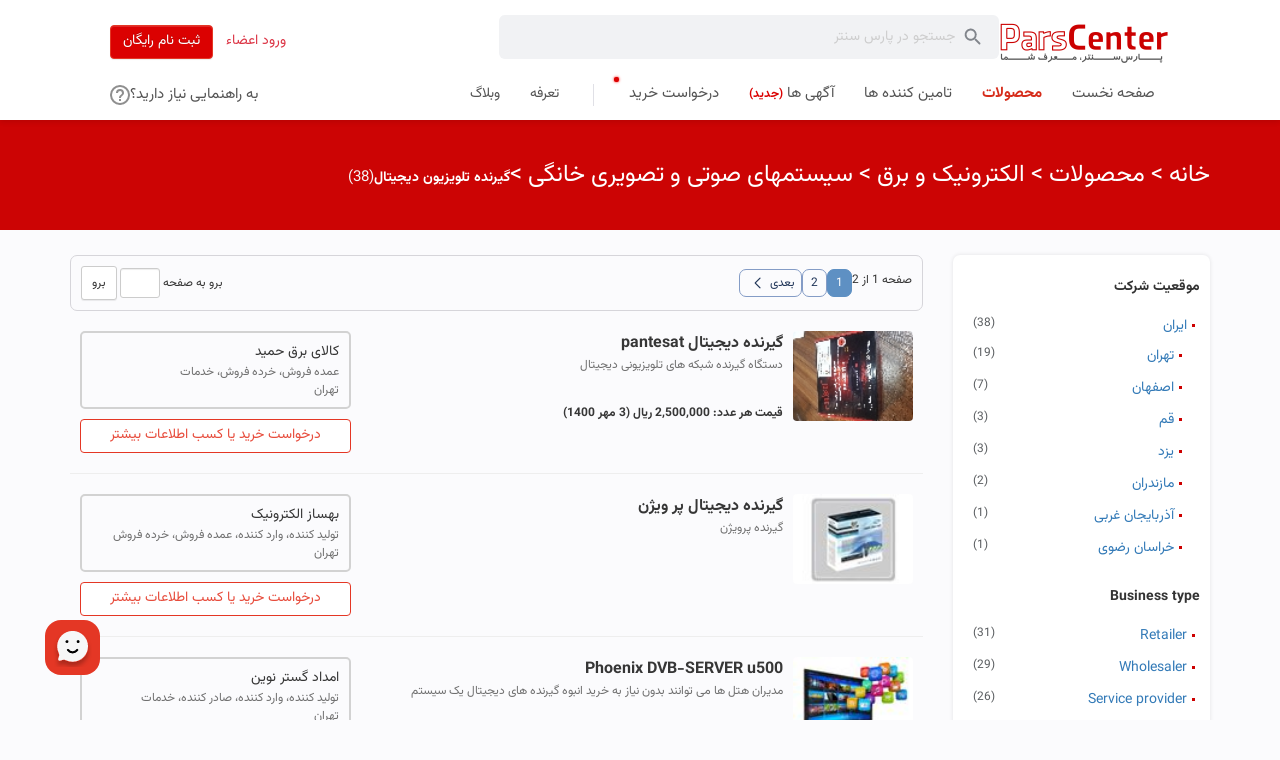

--- FILE ---
content_type: text/html; charset=utf-8
request_url: https://parscenter.com/Products/Set-top-Box_5130510
body_size: 13390
content:
<!DOCTYPE html><html lang=fa dir=rtl><head><meta charset=utf-8><meta http-equiv=X-UA-Compatible content="IE=edge"><link rel="shortcut icon" href=/TemplateV2/css/img/fa/favicon.ico><link rel=apple-touch-icon-precomposed sizes=57x57 href=/TemplateV2/css/img/fa/apple-touch-icon-57.png><link rel=apple-touch-icon-precomposed sizes=72x72 href=/TemplateV2/css/img/fa/apple-touch-icon-72.png><link rel=apple-touch-icon-precomposed sizes=114x114 href=/TemplateV2/css/img/fa/apple-touch-icon-114.png><link rel=apple-touch-icon-precomposed sizes=144x144 href=/TemplateV2/css/img/fa/apple-touch-icon-144.png><link rel=apple-touch-icon href=/TemplateV2/css/img/fa/apple-touch-icon-144.png><meta name=viewport content="width=device-width, initial-scale=1"><title>گیرنده تلویزیون دیجیتال - محصولات، تولید کننده ها، و...</title><link rel=stylesheet href="/dist/css/typeface-material-fa.min.css?v=queYYn9Gy4lSe7OX-SmMU7h2EjjKHS9KCZwXtpfpEkA"><link rel=stylesheet href="/dist/css/base-fa.min.css?v=KCoeJ5_VHgkjMggx8Pgj9gC7LUbrP9tY1JuUpNGFSWU"><link rel=stylesheet href="/dist/css/site-fa.min.css?v=2wJ22o4GDzQPhj4_jzTxTofYioyaA7Oj_j9zMQ5mUkU"><meta name=description content="فروش انواع محصولات گیرنده تلویزیون دیجیتال - مشاهده محصولات همراه با تصویر، مقایسه، خرید، فروش انواع گیرنده تلویزیون دیجیتال ، دریافت قیمت و تماس مستقیم با فروشنده، تولید کننده و توزیع کننده"><link rel=next href=/Products/Set-top-Box_5130510/2><style>@media (min-width:768px) and (max-width:992px){.container{width:100%;padding-left:10px;padding-right:10px;overflow:hidden}}</style><!--[if lt IE 9]> /* Html.RenderScripts("~/Scripts/ie8") */<script src=https://parscenter.com/Scripts/Libraries/html5shiv.min.js></script><script src=https://parscenter.com/Scripts/Libraries/respond.min.js></script><![endif]--><script>function docReady(fn){if(document.readyState==="complete"||document.readyState==="interactive"){setTimeout(fn,1);}else{document.addEventListener("DOMContentLoaded",fn);}}</script><style>@keyframes glowing{0%{box-shadow:0 0 7px 1px #ff0000bf}50%{box-shadow:0 0 0 0 #ff0000bf}100%{box-shadow:0 0 7px 1px #ff0000bf}}.drawer-content .ifb,.navbar-nav .ifb{position:relative}.drawer-content .ifb::after,.navbar-nav .ifb::after{content:"";height:5px;width:5px;background-color:var(--color-primary-500);border-radius:7px;top:8px;left:0;position:absolute;animation:glowing 2s infinite}.drawer-content .ifb::after{top:0;left:-15px}@media screen and (max-width:768px){.navbar-nav .ifb::after{left:unset}}#site-drawer>div.drawer-body>div.d-flex.flex-column.align-items-center.p-5.drawer-header>div.d-flex.flex-row.align-items-center.flex-wrap.drawer-header-actions-parent.justify-content-evenly>div>a.btn-primary{display:inline-block;margin-bottom:0;font-weight:400;text-align:center;vertical-align:middle;-ms-touch-action:manipulation;touch-action:manipulation;cursor:pointer;border:1px solid transparent;white-space:nowrap;padding:6px 12px;font-size:14px;line-height:1.42857;border-radius:4px;-webkit-user-select:none;-moz-user-select:none;-ms-user-select:none;user-select:none;min-height:40px;color:#fff;background-color:var(--color-primary-500)!important;border-color:#e43725;background-image:unset}body>div:nth-child(4)>div>div>div.col-md-3.col-sm-12>div>div:nth-child(1)>div.abox.border-0{padding:0;margin-top:2rem}#gallery-video{height:800px}@media only screen and (max-width:576px){.hero-section-most-popular-items{height:auto!important;overflow:visible!important}}div.site-announcement.site-announcement-86>a>span{color:white;background:unset;border:none;display:flex;height:100%;align-items:center;font-size:16px}.site-announcement{height:60px;width:100%;background-color:#cc0202fc;background-image:url(https://www.transparenttextures.com/patterns/maze-black.png);position:fixed;z-index:10000;display:flex;margin-top:-60px;align-items:center;justify-content:center}@media only screen and (max-width:576px){div.site-announcement.site-announcement-86>a>span{font-size:12px;text-align:center}}</style><script async src="https://www.googletagmanager.com/gtag/js?id=G-BRBSRVC04T"></script><script>window.dataLayer=window.dataLayer||[];function gtag(){dataLayer.push(arguments);}
gtag('js',new Date());gtag('config','G-BRBSRVC04T',{"transport_type":"beacon"});</script><body class="body-rtl prettyScroll"><header class=header><nav class="navbar navbar-default navbar-fixed-top"><div class="top-nav hidden-md"><div class=row><div><div class="navbar-header mobile-navbar-header"><div drawer-for=#site-drawer id=drawer-toggle><svg width=24 height=24 viewBox="0 0 24 24" fill=none><path d="M4 17.27V16.27H20V17.27H4ZM4 12.5V11.5H20V12.5H4ZM4 7.72998V6.72998H20V7.72998H4Z" fill=black /></svg></div><a href="/" class=mobile-logo-container title="پارس سنتر"> <img src=/TemplateV2/css/img/fa/logo.png alt="پارس سنتر"> </a> <button class="navbar-toggle menu-toggle" type=button data-toggle=collapse data-target=#help-bar id=menu-toggle aria-expanded=false aria-label="Toggle navigation" style=margin:auto;display:flex;margin-right:1rem> <svg style=width:20px xmlns=http://www.w3.org/2000/svg viewBox="0 0 18 18"><path id=ic_help_outline_24px d=M10.1,16.4h1.8V14.6H10.1ZM11,2a9,9,0,1,0,9,9A9,9,0,0,0,11,2Zm0,16.2A7.2,7.2,0,1,1,18.2,11,7.21,7.21,0,0,1,11,18.2ZM11,5.6A3.6,3.6,0,0,0,7.4,9.2H9.2a1.8,1.8,0,1,1,3.6,0c0,1.8-2.7,1.575-2.7,4.5h1.8c0-2.025,2.7-2.25,2.7-4.5A3.6,3.6,0,0,0,11,5.6Z transform="translate(-2 -2)" fill=#8f8f8f /></svg> </button></div><form id=header-mobile-search-input-form action=/Search/Search method=POST role=form class="mobile-search hidden-sm hidden-md" style="background:#eeeeee;margin:1rem 2rem"><svg class=ps-2 style=width:32px id=search xmlns=http://www.w3.org/2000/svg viewBox="0 0 24 24"><path id=Path_3256 data-name="Path 3256" d=M0,0H24V24H0Z fill=none /><path id=Path_3257 data-name="Path 3257" d=M15.5,14h-.79l-.28-.27a6.518,6.518,0,1,0-.7.7l.27.28v.79l4.25,4.25a1.054,1.054,0,0,0,1.49-1.49Zm-6,0A4.5,4.5,0,1,1,14,9.5,4.494,4.494,0,0,1,9.5,14Z fill=#81858b /></svg> <input type=text id=query name=query class="mobile-search__input col-11" placeholder="جستجو در پارس سنتر" style=background:transparent></form><div id=help-bar class="main-nav-mobile navbar-collapse collapse" style="padding:1rem 2rem 0"><ul class="nav navbar-nav navbar-right cat-menu cat-menu-main-items"><li><a href=/Tour title="تور پارس سنتر">تور پارس سنتر</a><li><a href=/Home/Help title=راهنما>راهنما</a><li><a href=/Contact/ContactUs title=پشتیبانی>پشتیبانی</a><li><a href=/Home/About title="درباره ما">درباره ما</a></ul></div><div style=display:contents><div class=drawer id=site-drawer><div class=drawer-overlay></div><div class=drawer-body><div class="d-flex flex-column align-items-center p-5 drawer-header"><div class=drawer-header-img-parent><a href="/" title="پارس سنتر"> <img src=/TemplateV2/css/img/fa/logo.png alt="پارس سنتر" class=drawer-header-img> </a></div><div class="d-flex flex-row align-items-center flex-wrap drawer-header-actions-parent justify-content-evenly"><div class="d-flex gap-2 align-items-center"><a href=/Account/Authentication/LogOn target=_top class=color-primary-500 title="ورود اعضاء">ورود اعضاء</a> <a href=/Account/Authentication target=_top class=btn-primary title="ثبت نام رایگان">ثبت نام رایگان</a></div></div></div><div class=drawer-content><div data-drawer-content=true><ul><li><a class="home text-body-1-strong" href="/" title="صفحه نخست"><span>صفحه نخست</span></a><li><a class="prods text-body-1-strong sel" href=/Products title=محصولات><span>محصولات</span></a><li><a class="supls text-body-1-strong" href=/Suppliers title="تامین کننده ها"><span>تامین کننده ها</span></a><li><a class="ifb text-body-1-strong" href=/IFB title="درخواست خرید"><span>درخواست خرید</span></a><li><a class="ads text-body-1-strong" href=https://parscenter.com/ads title="آگهی ها"><span>آگهی ها <span class="color-primary-500 text-subtitle-strong" style=margin-right:0.2rem>(جدید)</span></span></a><li><a class=text-body-1 href=/Home/Plans title=تعرفه><span>تعرفه</span></a><li><a class=text-body-1 href=https://blog.parscenter.com title=وبلاگ><span>وبلاگ</span></a></ul><ul><li><a title="تور پارس سنتر" class=text-body-1 href=/Tour> تور پارس سنتر </a><li><a title=راهنما class=text-body-1 href=/Home/Help> راهنما </a><li><a title="درباره ما" class=text-body-1 href=/Home/About> درباره ما </a></ul></div></div></div></div></div></div></div></div><div class="bot-nav hidden-xs full-nav" style=background-color:transparent><div class="header-container full-nav" style=height:100%><div class="flex-column d-flex h-100 justify-content-between"><div class="login-btn-bot navbar-right d-flex align-items-center w-100 justify-content-between gap-6"><div class="d-flex align-items-center gap-4 flex-grow-1"><a href="/" title="پارس سنتر"> <img src=/TemplateV2/css/img/fa/logo.png alt="پارس سنتر"> </a><div class="mobile-search hidden-xs header-search-input desktop-search-parent"><form id=header-search-input-form action=/Search/Search method=POST role=form class="w-100 form-horizontal d-flex"><svg class=ps-2 style=width:34px id=search xmlns=http://www.w3.org/2000/svg viewBox="0 0 24 24"><path id=Path_3256 data-name="Path 3256" d=M0,0H24V24H0Z fill=none /><path id=Path_3257 data-name="Path 3257" d=M15.5,14h-.79l-.28-.27a6.518,6.518,0,1,0-.7.7l.27.28v.79l4.25,4.25a1.054,1.054,0,0,0,1.49-1.49Zm-6,0A4.5,4.5,0,1,1,14,9.5,4.494,4.494,0,0,1,9.5,14Z fill=#81858b /></svg> <input type=text id=query name=query class=mobile-search__input placeholder="جستجو در پارس سنتر"></form></div></div><div class=account-status-container><a href=/Account/Authentication/LogOn target=_top class="btn text-danger">ورود اعضاء</a> <a href=/Account/Authentication target=_top class="btn btn-danger">ثبت نام رایگان</a></div></div><div class=main-header-bottom-item><div style=display:flex><ul class="nav navbar-nav navbar-right cat-menu cat-menu-main-items"><li><a class=home href="/" title="صفحه نخست"><span>صفحه نخست</span></a><li><a class="prods active-link" href=/Products title=محصولات><span>محصولات</span></a><li><a class=supls href=/Suppliers title="تامین کننده ها"><span>تامین کننده ها</span></a><li><a class=ads href=https://parscenter.com/ads title="آگهی ها"><span>آگهی ها <span class="color-primary-500 text-subtitle-strong" style="margin-inline:0.2rem;padding-inline:0 !important">(جدید)</span></span></a><li><a class=ifb href=/IFB title="درخواست خرید"><span>درخواست خرید</span></a></ul><ul class="nav navbar-nav navbar-right cat-menu withSlash"><li><a href=/Home/Plans title=تعرفه><span>تعرفه</span></a><li><a href=https://blog.parscenter.com title=وبلاگ><span>وبلاگ</span></a></ul></div><div class=need-help-dropdown><div><div class=dropdown><a id=dLabel title=راهنما class=dropdown-toggle data-toggle=dropdown aria-haspopup=true aria-expanded=false> <span class=need-help-dropdown-text> به راهنمایی نیاز دارید؟ </span> <svg style=width:20px xmlns=http://www.w3.org/2000/svg viewBox="0 0 18 18"><path id=ic_help_outline_24px d=M10.1,16.4h1.8V14.6H10.1ZM11,2a9,9,0,1,0,9,9A9,9,0,0,0,11,2Zm0,16.2A7.2,7.2,0,1,1,18.2,11,7.21,7.21,0,0,1,11,18.2ZM11,5.6A3.6,3.6,0,0,0,7.4,9.2H9.2a1.8,1.8,0,1,1,3.6,0c0,1.8-2.7,1.575-2.7,4.5h1.8c0-2.025,2.7-2.25,2.7-4.5A3.6,3.6,0,0,0,11,5.6Z transform="translate(-2 -2)" fill=#8f8f8f /></svg> </a><ul class=dropdown-menu aria-labelledby=dLabel><li><a href=/Tour title="تور پارس سنتر">تور پارس سنتر</a><li><a href=/Home/Help title=راهنما>راهنما</a><li><a href=/Contact/ContactUs title=پشتیبانی>پشتیبانی</a><li><a href=/Home/About title="درباره ما">درباره ما</a></ul></div></div></div></div></div></div></div></nav></header><div id=main-header-box-size style=height:120px></div><div><div class="hidden-xs crumb-header mb-4"><h3 class="container crumb-header-text"><div class=crumb><a href="/">خانه</a> &gt; <a href=/Products>محصولات</a> &gt; <a href="/Electronics?name=Electronics">الکترونیک و برق</a> &gt; <a href=/Products/Home-Entertainments_51300>سیستمهای صوتی و تصویری خانگی</a> &gt;<h1>گیرنده تلویزیون دیجیتال</h1><span>(38)</span></div></h3></div><div class='container container-body'><div class="d-lg-none breadcrumb-filter-box"><div class=breadcrumb-box><div class=crumb><a href="/Electronics?name=Electronics">الکترونیک و برق</a> » <a href=/Products/Home-Entertainments_51300>سیستمهای صوتی و تصویری خانگی</a> »<h1>گیرنده تلویزیون دیجیتال</h1><span>(38)</span></div></div><div class=filter-box><button data-toggle=offcanvas class="toggle-offcanvas btn btn-outline-danger d-flex align-items-center justify-content-center"> فیلتر <span class="backward material-symbols-rounded ico-mui-close"></span> <span class="forward material-symbols-rounded ico-mui-filter-list"></span> </button></div></div><div class="row margin-top-sm row-offcanvas row-offcanvas-left"><div class="col-md-3 sidebar-offcanvas"><div style=margin-left:2rem class=refinement-list><div class="refinement-group refinement-locaction"><h5>موقعیت شرکت</h5><ul class=refinement-group-body><li><a rel=nofollow href=/Products/Set-top-Box_5130510/1/%DA%A9%D8%B4%D9%88%D8%B1%2F%D8%A7%DB%8C%D8%B1%D8%A7%D9%86>ایران <span class="pull-side small text-muted">(38)</span></a><ul><li><a rel=nofollow href=/Products/Set-top-Box_5130510/1/%DA%A9%D8%B4%D9%88%D8%B1%2F%D8%A7%DB%8C%D8%B1%D8%A7%D9%86%2F%D8%A7%D8%B3%D8%AA%D8%A7%D9%86%2F%D8%AA%D9%87%D8%B1%D8%A7%D9%86>تهران <span class="pull-side small text-muted">(19)</span></a><li><a rel=nofollow href=/Products/Set-top-Box_5130510/1/%DA%A9%D8%B4%D9%88%D8%B1%2F%D8%A7%DB%8C%D8%B1%D8%A7%D9%86%2F%D8%A7%D8%B3%D8%AA%D8%A7%D9%86%2F%D8%A7%D8%B5%D9%81%D9%87%D8%A7%D9%86>اصفهان <span class="pull-side small text-muted">(7)</span></a><li><a rel=nofollow href=/Products/Set-top-Box_5130510/1/%DA%A9%D8%B4%D9%88%D8%B1%2F%D8%A7%DB%8C%D8%B1%D8%A7%D9%86%2F%D8%A7%D8%B3%D8%AA%D8%A7%D9%86%2F%D9%82%D9%85>قم <span class="pull-side small text-muted">(3)</span></a><li><a rel=nofollow href=/Products/Set-top-Box_5130510/1/%DA%A9%D8%B4%D9%88%D8%B1%2F%D8%A7%DB%8C%D8%B1%D8%A7%D9%86%2F%D8%A7%D8%B3%D8%AA%D8%A7%D9%86%2F%DB%8C%D8%B2%D8%AF>یزد <span class="pull-side small text-muted">(3)</span></a><li><a rel=nofollow href=/Products/Set-top-Box_5130510/1/%DA%A9%D8%B4%D9%88%D8%B1%2F%D8%A7%DB%8C%D8%B1%D8%A7%D9%86%2F%D8%A7%D8%B3%D8%AA%D8%A7%D9%86%2F%D9%85%D8%A7%D8%B2%D9%86%D8%AF%D8%B1%D8%A7%D9%86>مازندران <span class="pull-side small text-muted">(2)</span></a><li><a rel=nofollow href=/Products/Set-top-Box_5130510/1/%DA%A9%D8%B4%D9%88%D8%B1%2F%D8%A7%DB%8C%D8%B1%D8%A7%D9%86%2F%D8%A7%D8%B3%D8%AA%D8%A7%D9%86%2F%D8%A2%D8%B0%D8%B1%D8%A8%D8%A7%DB%8C%D8%AC%D8%A7%D9%86-%D8%BA%D8%B1%D8%A8%DB%8C>آذربایجان غربی <span class="pull-side small text-muted">(1)</span></a><li><a rel=nofollow href=/Products/Set-top-Box_5130510/1/%DA%A9%D8%B4%D9%88%D8%B1%2F%D8%A7%DB%8C%D8%B1%D8%A7%D9%86%2F%D8%A7%D8%B3%D8%AA%D8%A7%D9%86%2F%D8%AE%D8%B1%D8%A7%D8%B3%D8%A7%D9%86-%D8%B1%D8%B6%D9%88%DB%8C>خراسان رضوی <span class="pull-side small text-muted">(1)</span></a><li><a rel=nofollow href=/Products/Set-top-Box_5130510/1/%DA%A9%D8%B4%D9%88%D8%B1%2F%D8%A7%DB%8C%D8%B1%D8%A7%D9%86%2F%D8%A7%D8%B3%D8%AA%D8%A7%D9%86%2F%DA%AF%D9%84%D8%B3%D8%AA%D8%A7%D9%86>گلستان <span class="pull-side small text-muted">(1)</span></a><li><a rel=nofollow href=/Products/Set-top-Box_5130510/1/%DA%A9%D8%B4%D9%88%D8%B1%2F%D8%A7%DB%8C%D8%B1%D8%A7%D9%86%2F%D8%A7%D8%B3%D8%AA%D8%A7%D9%86%2F%DA%AF%DB%8C%D9%84%D8%A7%D9%86>گیلان <span class="pull-side small text-muted">(1)</span></a></ul></ul></div><div class=refinement-group><h5>Business type</h5><ul class=refinement-group-body><li><a rel=nofollow href=/Products/Set-top-Box_5130510/1/business-type%2Fretailer>Retailer <span class="pull-side small text-muted">(31)</span></a><li><a rel=nofollow href=/Products/Set-top-Box_5130510/1/business-type%2Fwholesaler>Wholesaler <span class="pull-side small text-muted">(29)</span></a><li><a rel=nofollow href=/Products/Set-top-Box_5130510/1/business-type%2Fservice-provider>Service provider <span class="pull-side small text-muted">(26)</span></a><li><a rel=nofollow href=/Products/Set-top-Box_5130510/1/business-type%2Fimporter>Importer <span class="pull-side small text-muted">(21)</span></a><li><a rel=nofollow href=/Products/Set-top-Box_5130510/1/business-type%2Fmanufacturer>Manufacturer <span class="pull-side small text-muted">(17)</span></a><li><a rel=nofollow href=/Products/Set-top-Box_5130510/1/business-type%2Fexporter>Exporter <span class="pull-side small text-muted">(12)</span></a></ul></div><div class=refinement-group><h5>Membership type</h5><ul class=refinement-group-body><li><a rel=nofollow href=/Products/Set-top-Box_5130510/1/membership-type%2Ffree>Free <span class="pull-side small text-muted">(38)</span></a></ul></div><div class=refinement-group><h5>فروش به صورت</h5><ul class=refinement-group-body><li><a rel=nofollow href=/Products/Set-top-Box_5130510/1/%D9%81%D8%B1%D9%88%D8%B4-%D8%A8%D9%87-%D8%B5%D9%88%D8%B1%D8%AA%2F%D8%AE%D8%B1%D8%AF%D9%87-%D9%81%D8%B1%D9%88%D8%B4%DB%8C>خرده فروشی <span class="pull-side small text-muted">(7)</span></a><li><a rel=nofollow href=/Products/Set-top-Box_5130510/1/%D9%81%D8%B1%D9%88%D8%B4-%D8%A8%D9%87-%D8%B5%D9%88%D8%B1%D8%AA%2F%D8%B9%D9%85%D8%AF%D9%87-%D9%81%D8%B1%D9%88%D8%B4%DB%8C>عمده فروشی <span class="pull-side small text-muted">(7)</span></a></ul></div><div class=refinement-group><h5>کشور سازنده</h5><ul class=refinement-group-body><li><a rel=nofollow href=/Products/Set-top-Box_5130510/1/%DA%A9%D8%B4%D9%88%D8%B1-%D8%B3%D8%A7%D8%B2%D9%86%D8%AF%D9%87%2F%D8%A7%DB%8C%D8%B1%D8%A7%D9%86>ایران <span class="pull-side small text-muted">(5)</span></a><li><a rel=nofollow href=/Products/Set-top-Box_5130510/1/%DA%A9%D8%B4%D9%88%D8%B1-%D8%B3%D8%A7%D8%B2%D9%86%D8%AF%D9%87%2F%DA%86%DB%8C%D9%86>چین <span class="pull-side small text-muted">(2)</span></a></ul></div><div class=hidden-xs></div></div></div><div class="col-md-9 content-offcanvas"><div class=visible-xs></div><div class=data-list><div class=data-list-head><div class="row pc-pager clearfix"><div class="col-lg-9 padding-top-xs d-flex" style="gap:1rem .5rem"><span class="pc-pager-status hidden-xs">صفحه 1 از 2 </span> <a class=sel href=/Products/Set-top-Box_5130510/1>1</a> <a href=/Products/Set-top-Box_5130510/2>2</a> <a class="d-flex align-items-center" href=/Products/Set-top-Box_5130510/2>بعدی<span class=material-symbols-rounded> chevron_left </span></a></div><div class="col-lg-3 visible-lg pc-pager-direct text-side form-inline">برو به صفحه&nbsp;<input class="input-sm form-control" id=manual_page_number_1987163650 type=text></input>&nbsp;<button class="btn btn-default btn-sm" data-total=2 data-url=/Products/Set-top-Box_5130510/{0} onclick="window.location.href='/Products/Set-top-Box_5130510/{0}'.replace(/\{0\}/,manual_page_number_1987163650.value)">برو</button></div></div></div><div class="data-list-item row"><div class="col-sm-8 col-md-7 col-lg-8 clearfix d-flex"><div class="user-image data-list-product-image" style=width:100px;height:75px><a href=/Product/371922><img alt="گیرنده دیجیتال pantesat" class=img-responsive src=https://res.parscenter.com/Images/089ab5d5-df5d-4a30-a9d7-cdae183e8715/100/75/image.jpg></img></a></div><div class="data-list-product-detail clearfix"><a class=data-list-product-title href=/Product/371922>گیرنده دیجیتال pantesat</a><p class=data-list-product-description>دستگاه گیرنده شبکه های تلویزیونی دیجیتال<div class=data-list-product-price>قیمت هر عدد: <strong> 2,500,000 ریال </strong> (3 مهر 1400)</div></div></div><div class="col-sm-4 col-md-5 col-lg-4"><div class="data-list-product-supplier mt-3 mt-lg-0"><a href=/Company/CMP246413 class="name ellipsis">کالای برق حمید</a><div class="type ellipsis">عمده فروش، خرده فروش، خدمات</div><div class="location ellipsis">تهران</div></div><a href=/Product/371922 class="btn btn-outline-danger mt-3 w-100" rel=nofollow> <span>درخواست خرید یا کسب اطلاعات بیشتر</span> </a></div></div><div class=w-100 style=height:1px;background:#EEEEEE;margin-bottom:1rem></div><div class="data-list-item row"><div class="col-sm-8 col-md-7 col-lg-8 clearfix d-flex"><div class="user-image data-list-product-image" style=width:100px;height:75px><a href=/Product/55415><img alt="گیرنده دیجیتال پر ویژن" class=img-responsive src=https://res.parscenter.com/Images/2e08090c-4013-42f1-965b-3efb7bb4e35c/100/75/image.jpg></img></a></div><div class="data-list-product-detail clearfix"><a class=data-list-product-title href=/Product/55415>گیرنده دیجیتال پر ویژن</a><p class=data-list-product-description>گیرنده پرویژن</div></div><div class="col-sm-4 col-md-5 col-lg-4"><div class="data-list-product-supplier mt-3 mt-lg-0"><a href=/Company/CMP275927 class="name ellipsis">بهساز الکترونیک</a><div class="type ellipsis">تولید کننده، وارد کننده، عمده فروش، خرده فروش</div><div class="location ellipsis">تهران</div></div><a href=/Product/55415 class="btn btn-outline-danger mt-3 w-100" rel=nofollow> <span>درخواست خرید یا کسب اطلاعات بیشتر</span> </a></div></div><div class=w-100 style=height:1px;background:#EEEEEE;margin-bottom:1rem></div><div class="data-list-item row"><div class="col-sm-8 col-md-7 col-lg-8 clearfix d-flex"><div class="user-image data-list-product-image" style=width:100px;height:75px><a href=/Product/70333><img alt="Phoenix DVB-SERVER u500" class=img-responsive src=https://res.parscenter.com/Images/f5f3171a-77f9-4797-97f5-4b6be2197a50/100/75/image.jpg></img></a></div><div class="data-list-product-detail clearfix"><a class=data-list-product-title href=/Product/70333>Phoenix DVB-SERVER u500</a><p class=data-list-product-description>مدیران هتل ها می توانند بدون نیاز به خرید انبوه گیرنده های دیجیتال یک سیستم مرکزی برای پخش شبکه های تلویزیونی برای خود ایجاد نمایند . با ...<div class=data-list-product-price>قیمت هر عدد: <strong> 220,000,000 ریال </strong> (25 مرداد 1395)</div></div></div><div class="col-sm-4 col-md-5 col-lg-4"><div class="data-list-product-supplier mt-3 mt-lg-0"><a href=/Company/CMP300251 class="name ellipsis">امداد گستر نوین</a><div class="type ellipsis">تولید کننده، وارد کننده، صادر کننده، خدمات</div><div class="location ellipsis">تهران</div></div><a href=/Product/70333 class="btn btn-outline-danger mt-3 w-100" rel=nofollow> <span>درخواست خرید یا کسب اطلاعات بیشتر</span> </a></div></div><div class=w-100 style=height:1px;background:#EEEEEE;margin-bottom:1rem></div><div class="data-list-item row"><div class="col-sm-8 col-md-7 col-lg-8 clearfix d-flex"><div class="user-image data-list-product-image" style=width:100px;height:75px><a href=/Product/14123><img alt="گیرنده دیجیتالی" class=img-responsive src=https://res.parscenter.com/Images/102e3630-7011-4a21-8ff0-7bc145549c8c/100/75/image.jpg></img></a></div><div class="data-list-product-detail clearfix"><a class=data-list-product-title href=/Product/14123>گیرنده دیجیتالی</a><p class=data-list-product-description>تولید چین به سفارش ایران دارای دو پورت ریموت کنترل ساخت مادیران با کابل</div></div><div class="col-sm-4 col-md-5 col-lg-4"><div class="data-list-product-supplier mt-3 mt-lg-0"><a href=/Company/CMP563683 class="name ellipsis">آذردیتا</a><div class="type ellipsis">عمده فروش، خرده فروش، خدمات</div><div class="location ellipsis">ارومیه</div></div><a href=/Product/14123 class="btn btn-outline-danger mt-3 w-100" rel=nofollow> <span>درخواست خرید یا کسب اطلاعات بیشتر</span> </a></div></div><div class=w-100 style=height:1px;background:#EEEEEE;margin-bottom:1rem></div><div class="data-list-item row"><div class="col-sm-8 col-md-7 col-lg-8 clearfix d-flex"><div class="user-image data-list-product-image" style=width:100px;height:75px><a href=/Product/100818><img alt="گیرنده دیجیتال خودرویی کنکورد 8500" class=img-responsive src=https://res.parscenter.com/Images/d57f3c61-5170-40d0-a874-76ad6f4c3b7e/100/75/image.jpg></img></a></div><div class="data-list-product-detail clearfix"><a class=data-list-product-title href=/Product/100818>گیرنده دیجیتال خودرویی کنکورد 8500</a><p class=data-list-product-description>قابلیت نصب روی انواع خودرو . دارای دو تیونر داخلی . قابلیت گیرندگی تا سرعت 250 کیلومتر در ساعت-پشتیبانی از T 2</div></div><div class="col-sm-4 col-md-5 col-lg-4"><div class="data-list-product-supplier mt-3 mt-lg-0"><a href=/Company/CMP281070 class="name ellipsis">یزد کار ادیو</a><div class="type ellipsis">عمده فروش، خرده فروش</div><div class="location ellipsis">یزد</div></div><a href=/Product/100818 class="btn btn-outline-danger mt-3 w-100" rel=nofollow> <span>درخواست خرید یا کسب اطلاعات بیشتر</span> </a></div></div><div class=w-100 style=height:1px;background:#EEEEEE;margin-bottom:1rem></div><div class="data-list-item row"><div class="col-sm-8 col-md-7 col-lg-8 clearfix d-flex"><div class="user-image data-list-product-image" style=width:100px;height:75px><a href=/Product/229670><img alt="فرستنده گیرنده 12 کانال OwlGeek" class=img-responsive src=https://res.parscenter.com/Images/9405b98b-3087-434c-9913-108a04e4b89d/100/75/image.jpg></img></a></div><div class="data-list-product-detail clearfix"><a class=data-list-product-title href=/Product/229670>فرستنده گیرنده 12 کانال OwlGeek</a><p class=data-list-product-description>فرستنده و گیرنده رادیوی 12 کاناله با فرکانس کاری 315 مگاهرتز با برد 300 متر در فضای آزاد و 100 متر در محیط شهری<div class=data-list-product-price>قیمت هر عدد: <strong> 580,000 ریال </strong> (5 بهمن 1395)</div></div></div><div class="col-sm-4 col-md-5 col-lg-4"><div class="data-list-product-supplier mt-3 mt-lg-0"><a href=/Company/CMP568971 class="name ellipsis">پایا مدار</a><div class="type ellipsis">تولید کننده، عمده فروش، خرده فروش</div><div class="location ellipsis">اصفهان</div></div><a href=/Product/229670 class="btn btn-outline-danger mt-3 w-100" rel=nofollow> <span>درخواست خرید یا کسب اطلاعات بیشتر</span> </a></div></div><div class=w-100 style=height:1px;background:#EEEEEE;margin-bottom:1rem></div><div class="data-list-item row"><div class="col-sm-8 col-md-7 col-lg-8 clearfix d-flex"><div class="user-image data-list-product-image" style=width:100px;height:75px><a href=/Product/210651><img alt="آنتن گیرنده دیجیتال سیماران SDA 2010" class=img-responsive src=https://res.parscenter.com/Images/15484eaa-c713-4438-bd09-cf58c3aed7af/100/75/image.jpg></img></a></div><div class="data-list-product-detail clearfix"><a class=data-list-product-title href=/Product/210651>آنتن گیرنده دیجیتال سیماران SDA 2010</a><p class=data-list-product-description>آنتن رومیزی گیرنده دیجیتال سیماران SDA 2010</div></div><div class="col-sm-4 col-md-5 col-lg-4"><div class="data-list-product-supplier mt-3 mt-lg-0"><a href=/Company/CMP760703 class="name ellipsis">فـــــــروشــــــــگـــــــاه تـــــــوســــــــــعـــــــه</a><div class="type ellipsis">عمده فروش، خرده فروش، خدمات</div><div class="location ellipsis">اصفهان</div></div><a href=/Product/210651 class="btn btn-outline-danger mt-3 w-100" rel=nofollow> <span>درخواست خرید یا کسب اطلاعات بیشتر</span> </a></div></div><div class=w-100 style=height:1px;background:#EEEEEE;margin-bottom:1rem></div><div class="data-list-item row"><div class="col-sm-8 col-md-7 col-lg-8 clearfix d-flex"><div class="user-image data-list-product-image" style=width:100px;height:75px><a href=/Product/79614><img alt="دی وی بی تی فراسو مدل FDR-218iAC" class=img-responsive src=https://res.parscenter.com/Images/d3bfd3c7-4e75-42c0-8f5c-d802095615bf/100/75/image.jpg></img></a></div><div class="data-list-product-detail clearfix"><a class=data-list-product-title href=/Product/79614>دی وی بی تی فراسو مدل FDR-218iAC</a><p class=data-list-product-description>Farassoo | DVB-T & Accessories | FDR-218iAC</div></div><div class="col-sm-4 col-md-5 col-lg-4"><div class="data-list-product-supplier mt-3 mt-lg-0"><a href=/Company/CMP474638 class="name ellipsis">گروه شرکت های فراسو - فروشگاه اینترنتی مای لاوان - www.MyLavan.com</a><div class="type ellipsis">تولید کننده، وارد کننده، عمده فروش، خرده فروش، صادر کننده، خدمات</div><div class="location ellipsis">تهران</div></div><a href=/Product/79614 class="btn btn-outline-danger mt-3 w-100" rel=nofollow> <span>درخواست خرید یا کسب اطلاعات بیشتر</span> </a></div></div><div class=w-100 style=height:1px;background:#EEEEEE;margin-bottom:1rem></div><div class="data-list-item row"><div class="col-sm-8 col-md-7 col-lg-8 clearfix d-flex"><div class="user-image data-list-product-image" style=width:100px;height:75px><a href=/Product/190845><img alt="گیرنده دیجیتال تلویزیون (USB DVB-T Receiver)" class=img-responsive src=https://res.parscenter.com/Images/eefd91c4-a5a2-4757-8c8e-9004afb4ba59/100/75/image.jpg></img></a></div><div class="data-list-product-detail clearfix"><a class=data-list-product-title href=/Product/190845>گیرنده دیجیتال تلویزیون (USB DVB-T Receiver)</a><p class=data-list-product-description>گیرنده دیجیتال تلویزیون (USB DVB-T Receiver)<div class=data-list-product-price>قیمت هر عدد: <strong> 310,000 ریال </strong> (20 تیر 1395)</div></div></div><div class="col-sm-4 col-md-5 col-lg-4"><div class="data-list-product-supplier mt-3 mt-lg-0"><a href=/Company/CMP454709 class="name ellipsis">فروشگاه دی جی فراز</a><div class="type ellipsis">وارد کننده</div><div class="location ellipsis">تهران</div></div><a href=/Product/190845 class="btn btn-outline-danger mt-3 w-100" rel=nofollow> <span>درخواست خرید یا کسب اطلاعات بیشتر</span> </a></div></div><div class=w-100 style=height:1px;background:#EEEEEE;margin-bottom:1rem></div><div class="data-list-item row"><div class="col-sm-8 col-md-7 col-lg-8 clearfix d-flex"><div class="user-image data-list-product-image" style=width:100px;height:75px><a href=/Product/142752><img alt="گیرنده دیجیتال دنای" class=img-responsive src=https://res.parscenter.com/Images/486f2daf-8313-4cd4-9c91-8893f1700178/100/75/image.jpg></img></a></div><div class="data-list-product-detail clearfix"><a class=data-list-product-title href=/Product/142752>گیرنده دیجیتال دنای</a><p class=data-list-product-description>عرضه کننده گیرنده دنای بقیمت کارخانه</div></div><div class="col-sm-4 col-md-5 col-lg-4"><div class="data-list-product-supplier mt-3 mt-lg-0"><a href=/Company/CMP866604 class="name ellipsis">الکترو امواج</a><div class="type ellipsis">عمده فروش، خرده فروش</div><div class="location ellipsis">گیلان، آستارا</div></div><a href=/Product/142752 class="btn btn-outline-danger mt-3 w-100" rel=nofollow> <span>درخواست خرید یا کسب اطلاعات بیشتر</span> </a></div></div><div class=w-100 style=height:1px;background:#EEEEEE;margin-bottom:1rem></div><div class="data-list-item row"><div class="col-sm-8 col-md-7 col-lg-8 clearfix d-flex"><div class="user-image data-list-product-image" style=width:100px;height:75px><a href=/Product/11247><img alt="گیرنده تلویزیونی دیجیتال ویونا 6110T" class=img-responsive src=https://res.parscenter.com/Images/0f8acc1b-bd81-4d99-81bb-d780a8d5c0a3/100/75/image.jpg></img></a></div><div class="data-list-product-detail clearfix"><a class=data-list-product-title href=/Product/11247>گیرنده تلویزیونی دیجیتال ویونا 6110T</a><p class=data-list-product-description>قابلیت دریافت تصاویر با کیفیت پخش FULL HD قابلیت پخش فیلم و موسیقی با فرمت های بسیار متنوع قابلیت ضبط کانال های تلویزیونی طبق زمانبندی...</div></div><div class="col-sm-4 col-md-5 col-lg-4"><div class="data-list-product-supplier mt-3 mt-lg-0"><a href=/Company/CMP694559 class="name ellipsis">بازرگانی کارا</a><div class="type ellipsis">عمده فروش، خرده فروش</div><div class="location ellipsis">اصفهان</div></div><a href=/Product/11247 class="btn btn-outline-danger mt-3 w-100" rel=nofollow> <span>درخواست خرید یا کسب اطلاعات بیشتر</span> </a></div></div><div class=w-100 style=height:1px;background:#EEEEEE;margin-bottom:1rem></div><div class="data-list-item row"><div class="col-sm-8 col-md-7 col-lg-8 clearfix d-flex"><div class="user-image data-list-product-image" style=width:100px;height:75px><a href=/Product/14220><img alt="گیرنده دیجیتال" class=img-responsive src=https://res.parscenter.com/Images/a6aff9b4-0644-44f3-a66c-1da689ff101a/100/75/image.jpg></img></a></div><div class="data-list-product-detail clearfix"><a class=data-list-product-title href=/Product/14220>گیرنده دیجیتال</a><p class=data-list-product-description>مرکز تخصصی پخش گیرنده دیجیتال تلویزیون درکشور نمایندگی عرضه محصولات مادیران ، ایکسویژن، الکومکس</div></div><div class="col-sm-4 col-md-5 col-lg-4"><div class="data-list-product-supplier mt-3 mt-lg-0"><a href=/Company/CMP353516 class="name ellipsis">شرکت خدمات بازرگانی افق طلایی ایران</a><div class="type ellipsis">تولید کننده، وارد کننده، عمده فروش، خرده فروش، صادر کننده، خدمات</div><div class="location ellipsis">تهران</div></div><a href=/Product/14220 class="btn btn-outline-danger mt-3 w-100" rel=nofollow> <span>درخواست خرید یا کسب اطلاعات بیشتر</span> </a></div></div><div class=w-100 style=height:1px;background:#EEEEEE;margin-bottom:1rem></div><div class="data-list-item row"><div class="col-sm-8 col-md-7 col-lg-8 clearfix d-flex"><div class="user-image data-list-product-image" style=width:100px;height:75px><a href=/Product/17591><img alt="گیرنده دیجیتال ایکس ویژن-مدل XDVB-333" class=img-responsive src=https://res.parscenter.com/Images/68205bdd-f427-4488-a476-46e65b046bb6/100/75/image.jpg></img></a></div><div class="data-list-product-detail clearfix"><a class=data-list-product-title href=/Product/17591>گیرنده دیجیتال ایکس ویژن-مدل XDVB-333</a><p class=data-list-product-description>XVision DVBT مدل XDVB-333 دارای کیفیت تصویر HDMI ، HD و نرم افزار قابل ارتقا با USB و قابلیت ضبط برنامه با USB و ذخیره بیش از 2000 کانال ...</div></div><div class="col-sm-4 col-md-5 col-lg-4"><div class="data-list-product-supplier mt-3 mt-lg-0"><a href=/Company/CMP045724 class="name ellipsis">فروشگاه مرکزی سید (دیدبان گستر نوین)</a><div class="type ellipsis">تولید کننده، وارد کننده، عمده فروش، خرده فروش، خدمات</div><div class="location ellipsis">قم</div></div><a href=/Product/17591 class="btn btn-outline-danger mt-3 w-100" rel=nofollow> <span>درخواست خرید یا کسب اطلاعات بیشتر</span> </a></div></div><div class=w-100 style=height:1px;background:#EEEEEE;margin-bottom:1rem></div><div class="data-list-item row"><div class="col-sm-8 col-md-7 col-lg-8 clearfix d-flex"><div class="user-image data-list-product-image" style=width:100px;height:75px><a href=/Product/20181><img alt="MARSHAL 884" class=img-responsive src=https://res.parscenter.com/Images/676a403c-fd1a-4df9-8dba-53a1aa7e9a91/100/75/image.jpg></img></a></div><div class="data-list-product-detail clearfix"><a class=data-list-product-title href=/Product/20181>MARSHAL 884</a><p class=data-list-product-description>گیرنده فوق العاده با کیفیت دیجیتال تلوزیون با 18ماه گارانتی</div></div><div class="col-sm-4 col-md-5 col-lg-4"><div class="data-list-product-supplier mt-3 mt-lg-0"><a href=/Company/CMP215790 class="name ellipsis">گیتی پخش رایانه</a><div class="type ellipsis">وارد کننده، عمده فروش، خرده فروش، خدمات</div><div class="location ellipsis">یزد</div></div><a href=/Product/20181 class="btn btn-outline-danger mt-3 w-100" rel=nofollow> <span>درخواست خرید یا کسب اطلاعات بیشتر</span> </a></div></div><div class=w-100 style=height:1px;background:#EEEEEE;margin-bottom:1rem></div><div class="data-list-item row"><div class="col-sm-8 col-md-7 col-lg-8 clearfix d-flex"><div class="user-image data-list-product-image" style=width:100px;height:75px><a href=/Product/85344><img alt="گیرنده دیجیتال سیرا" class=img-responsive src=https://res.parscenter.com/Images/8bf028ff-e503-46fe-933c-7ec4df2495e7/100/75/image.jpg></img></a></div><div class="data-list-product-detail clearfix"><a class=data-list-product-title href=/Product/85344>گیرنده دیجیتال سیرا</a><p class=data-list-product-description>22 CM record USB کلید پاور</div></div><div class="col-sm-4 col-md-5 col-lg-4"><div class="data-list-product-supplier mt-3 mt-lg-0"><a href=/Company/CMP354538 class="name ellipsis">شرکت کهن آوای مهر</a><div class="type ellipsis">وارد کننده، عمده فروش، صادر کننده، خدمات</div><div class="location ellipsis">تهران</div></div><a href=/Product/85344 class="btn btn-outline-danger mt-3 w-100" rel=nofollow> <span>درخواست خرید یا کسب اطلاعات بیشتر</span> </a></div></div><div class=w-100 style=height:1px;background:#EEEEEE;margin-bottom:1rem></div><div class="data-list-item row"><div class="col-sm-8 col-md-7 col-lg-8 clearfix d-flex"><div class="user-image data-list-product-image" style=width:100px;height:75px><a href=/Product/57840><img alt="گیرنده دیجیتال" class=img-responsive src=https://res.parscenter.com/Images/b95d0af3-aee0-4900-84a0-2d4bcd9bdd6a/100/75/image.jpg></img></a></div><div class="data-list-product-detail clearfix"><a class=data-list-product-title href=/Product/57840>گیرنده دیجیتال</a><p class=data-list-product-description>گیرنده دیجیتال ایکس ویژن مدل XVision XDVB-353 دارای کیفیت تصویر Full HD ، خروجی HDMI به همراه کابل HDMI ، نرم افزار قابل ارتقا با USB ، ق...</div></div><div class="col-sm-4 col-md-5 col-lg-4"><div class="data-list-product-supplier mt-3 mt-lg-0"><a href=/Company/CMP114586 class="name ellipsis">بازرگانی مهر ایرانیان</a><div class="type ellipsis">وارد کننده، عمده فروش</div><div class="location ellipsis">اصفهان</div></div><a href=/Product/57840 class="btn btn-outline-danger mt-3 w-100" rel=nofollow> <span>درخواست خرید یا کسب اطلاعات بیشتر</span> </a></div></div><div class=w-100 style=height:1px;background:#EEEEEE;margin-bottom:1rem></div><div class="data-list-item row"><div class="col-sm-8 col-md-7 col-lg-8 clearfix d-flex"><div class="user-image data-list-product-image" style=width:100px;height:75px><a href=/Product/36027><img alt="گیرنده دیجیتال   provision X5 +خرید آنلاین" class=img-responsive src=https://res.parscenter.com/Images/46d37b9d-ef97-4aa6-94aa-1ae8a0f5e4b3/100/75/image.jpg></img></a></div><div class="data-list-product-detail clearfix"><a class=data-list-product-title href=/Product/36027>گیرنده دیجیتال provision X5 +خرید آنلاین</a><p class=data-list-product-description>www.samanoor.ir محتویات بسته: - دستگاه PROVISION - کابل AV - کنترل از راه دور - سی دی راهنما - کارت...</div></div><div class="col-sm-4 col-md-5 col-lg-4"><div class="data-list-product-supplier mt-3 mt-lg-0"><a href=/Company/CMP736380 class="name ellipsis">امداد برق سما نور</a><div class="type ellipsis">عمده فروش، خرده فروش، خدمات</div><div class="location ellipsis">مازندران، بابل</div></div><a href=/Product/36027 class="btn btn-outline-danger mt-3 w-100" rel=nofollow> <span>درخواست خرید یا کسب اطلاعات بیشتر</span> </a></div></div><div class=w-100 style=height:1px;background:#EEEEEE;margin-bottom:1rem></div><div class="data-list-item row"><div class="col-sm-8 col-md-7 col-lg-8 clearfix d-flex"><div class="user-image data-list-product-image" style=width:100px;height:75px><a href=/Product/42525><img alt="گیرنده Denay 512 Digital TV" class=img-responsive src=https://res.parscenter.com/Images/d674dd0a-882b-44c5-ab94-de9b70b55f2c/100/75/image.jpg></img></a></div><div class="data-list-product-detail clearfix"><a class=data-list-product-title href=/Product/42525>گیرنده Denay 512 Digital TV</a><p class=data-list-product-description>با قیمتی باور نکردنی</div></div><div class="col-sm-4 col-md-5 col-lg-4"><div class="data-list-product-supplier mt-3 mt-lg-0"><a href=/Company/CMP935901 class="name ellipsis">صبارایانه</a><div class="type ellipsis">خرده فروش، خدمات</div><div class="location ellipsis">یزد، میبد</div></div><a href=/Product/42525 class="btn btn-outline-danger mt-3 w-100" rel=nofollow> <span>درخواست خرید یا کسب اطلاعات بیشتر</span> </a></div></div><div class=w-100 style=height:1px;background:#EEEEEE;margin-bottom:1rem></div><div class="data-list-item row"><div class="col-sm-8 col-md-7 col-lg-8 clearfix d-flex"><div class="user-image data-list-product-image" style=width:100px;height:75px><a href=/Product/41508><img alt="گیرنده دیجیتال" class=img-responsive src=https://res.parscenter.com/Images/3bfe867f-bbc0-491b-9ce4-82ff6d7227d4/100/75/image.jpg></img></a></div><div class="data-list-product-detail clearfix"><a class=data-list-product-title href=/Product/41508>گیرنده دیجیتال</a><p class=data-list-product-description>گیرنده دیجیتال با کیفیت full HD</div></div><div class="col-sm-4 col-md-5 col-lg-4"><div class="data-list-product-supplier mt-3 mt-lg-0"><a href=/Company/CMP570278 class="name ellipsis">آریان پارس</a><div class="type ellipsis">وارد کننده، عمده فروش، خرده فروش</div><div class="location ellipsis">اصفهان</div></div><a href=/Product/41508 class="btn btn-outline-danger mt-3 w-100" rel=nofollow> <span>درخواست خرید یا کسب اطلاعات بیشتر</span> </a></div></div><div class=w-100 style=height:1px;background:#EEEEEE;margin-bottom:1rem></div><div class="data-list-item row"><div class="col-sm-8 col-md-7 col-lg-8 clearfix d-flex"><div class="user-image data-list-product-image" style=width:100px;height:75px><a href=/Product/20421><img alt="گیرنده های دیجیتال مورد تایید صدا و سیما" class=img-responsive src=https://res.parscenter.com/Images/cb0b6f40-1c8b-446e-97c3-d24ee456f920/100/75/image.jpg></img></a></div><div class="data-list-product-detail clearfix"><a class=data-list-product-title href=/Product/20421>گیرنده های دیجیتال مورد تایید صدا و سیما</a><p class=data-list-product-description>گیرنده دیجیتال مورد تایید صدا و سیما</div></div><div class="col-sm-4 col-md-5 col-lg-4"><div class="data-list-product-supplier mt-3 mt-lg-0"><a href=/Company/CMP514127 class="name ellipsis">نمایندگی فروش وایمکس و وسایل دیجیتال</a><div class="type ellipsis">تولید کننده، وارد کننده، عمده فروش، خرده فروش، صادر کننده، خدمات</div><div class="location ellipsis">گلستان، علی آباد کتول</div></div><a href=/Product/20421 class="btn btn-outline-danger mt-3 w-100" rel=nofollow> <span>درخواست خرید یا کسب اطلاعات بیشتر</span> </a></div></div><div class=w-100 style=height:1px;background:#EEEEEE;margin-bottom:1rem></div><div class="data-list-item row"><div class="col-sm-8 col-md-7 col-lg-8 clearfix d-flex"><div class="user-image data-list-product-image" style=width:100px;height:75px><a href=/Product/18180><img alt="گیرنده دیجیتال مارشال" class=img-responsive src=https://res.parscenter.com/Images/4ec85317-23cb-47f2-9f98-2cf476fbf609/100/75/image.jpg></img></a></div><div class="data-list-product-detail clearfix"><a class=data-list-product-title href=/Product/18180>گیرنده دیجیتال مارشال</a><p class=data-list-product-description>گیرنده دیجیتال مارشال با 18 ماه گارانتی</div></div><div class="col-sm-4 col-md-5 col-lg-4"><div class="data-list-product-supplier mt-3 mt-lg-0"><a href=/Company/CMP700928 class="name ellipsis">شهریار سیستم</a><div class="type ellipsis">عمده فروش، خرده فروش، خدمات</div><div class="location ellipsis">اصفهان، آران و بیدگل</div></div><a href=/Product/18180 class="btn btn-outline-danger mt-3 w-100" rel=nofollow> <span>درخواست خرید یا کسب اطلاعات بیشتر</span> </a></div></div><div class=w-100 style=height:1px;background:#EEEEEE;margin-bottom:1rem></div><div class="data-list-item row"><div class="col-sm-8 col-md-7 col-lg-8 clearfix d-flex"><div class="user-image data-list-product-image" style=width:100px;height:75px><a href=/Product/229><img alt="تلویزیون دیجیتال DVB.T" class=img-responsive src=https://res.parscenter.com/Images/abf80c3a-95b8-45c1-9262-5b02e5c74a17/100/75/image.jpg></img></a></div><div class="data-list-product-detail clearfix"><a class=data-list-product-title href=/Product/229>تلویزیون دیجیتال DVB.T</a><p class=data-list-product-description>با کامپیوتر خود از تماشای تلویزیون لذت ببرید!</div></div><div class="col-sm-4 col-md-5 col-lg-4"><div class="data-list-product-supplier mt-3 mt-lg-0"><a href=/Company/CMP720186 class="name ellipsis">اروند</a><div class="type ellipsis">خرده فروش</div><div class="location ellipsis">تهران</div></div><a href=/Product/229 class="btn btn-outline-danger mt-3 w-100" rel=nofollow> <span>درخواست خرید یا کسب اطلاعات بیشتر</span> </a></div></div><div class=w-100 style=height:1px;background:#EEEEEE;margin-bottom:1rem></div><div class="data-list-item row"><div class="col-sm-8 col-md-7 col-lg-8 clearfix d-flex"><div class="user-image data-list-product-image" style=width:100px;height:75px><a href=/Product/62463><img alt="گیرنده دیجیتال  مکسیدر" class=img-responsive src=https://res.parscenter.com/Images/1da9920c-b28c-49ae-bbfd-c4b7fde5884e/100/75/image.jpg></img></a></div><div class="data-list-product-detail clearfix"><a class=data-list-product-title href=/Product/62463>گیرنده دیجیتال مکسیدر</a><p class=data-list-product-description>گیرنده دیجیتال 18 ماه گارانتی تعویض</div></div><div class="col-sm-4 col-md-5 col-lg-4"><div class="data-list-product-supplier mt-3 mt-lg-0"><a href=/Company/CMP275927 class="name ellipsis">بهساز الکترونیک</a><div class="type ellipsis">تولید کننده، وارد کننده، عمده فروش، خرده فروش</div><div class="location ellipsis">تهران</div></div><a href=/Product/62463 class="btn btn-outline-danger mt-3 w-100" rel=nofollow> <span>درخواست خرید یا کسب اطلاعات بیشتر</span> </a></div></div><div class=w-100 style=height:1px;background:#EEEEEE;margin-bottom:1rem></div><div class="data-list-item row"><div class="col-sm-8 col-md-7 col-lg-8 clearfix d-flex"><div class="user-image data-list-product-image" style=width:100px;height:75px><a href=/Product/70996><img alt="Phoenix DVB-SERVER u300" class=img-responsive src=https://res.parscenter.com/Images/d276d0c5-f1a6-4580-83b0-67eb0a63643e/100/75/image.jpg></img></a></div><div class="data-list-product-detail clearfix"><a class=data-list-product-title href=/Product/70996>Phoenix DVB-SERVER u300</a><p class=data-list-product-description>مدیران هتل ها می توانند بدون نیاز به خرید انبوه گیرنده های دیجیتال یک سیستم مرکزی برای پخش شبکه های تلویزیونی برای خود ایجاد نمایند . با ...<div class=data-list-product-price>قیمت هر عدد: <strong> 200,000,000 ریال </strong> (25 مرداد 1395)</div></div></div><div class="col-sm-4 col-md-5 col-lg-4"><div class="data-list-product-supplier mt-3 mt-lg-0"><a href=/Company/CMP300251 class="name ellipsis">امداد گستر نوین</a><div class="type ellipsis">تولید کننده، وارد کننده، صادر کننده، خدمات</div><div class="location ellipsis">تهران</div></div><a href=/Product/70996 class="btn btn-outline-danger mt-3 w-100" rel=nofollow> <span>درخواست خرید یا کسب اطلاعات بیشتر</span> </a></div></div><div class=w-100 style=height:1px;background:#EEEEEE;margin-bottom:1rem></div><div class="data-list-item row"><div class="col-sm-8 col-md-7 col-lg-8 clearfix d-flex"><div class="user-image data-list-product-image" style=width:100px;height:75px><a href=/Product/210601><img alt="LED پرتابل &#34;7 دارای گیرنده تلویزیون دیجیتال سیماران" class=img-responsive src=https://res.parscenter.com/Images/640f6e23-e6f5-4b00-8269-ad78fa4bc8f1/100/75/image.jpg></img></a></div><div class="data-list-product-detail clearfix"><a class=data-list-product-title href=/Product/210601>LED پرتابل "7 دارای گیرنده تلویزیون دیجیتال سیماران</a><p class=data-list-product-description>LED پرتابل "7 دارای گیرنده تلویزیون دیجیتال سیماران</div></div><div class="col-sm-4 col-md-5 col-lg-4"><div class="data-list-product-supplier mt-3 mt-lg-0"><a href=/Company/CMP760703 class="name ellipsis">فـــــــروشــــــــگـــــــاه تـــــــوســــــــــعـــــــه</a><div class="type ellipsis">عمده فروش، خرده فروش، خدمات</div><div class="location ellipsis">اصفهان</div></div><a href=/Product/210601 class="btn btn-outline-danger mt-3 w-100" rel=nofollow> <span>درخواست خرید یا کسب اطلاعات بیشتر</span> </a></div></div><div class=w-100 style=height:1px;background:#EEEEEE;margin-bottom:1rem></div><div class=data-list-foot><div class="row pc-pager clearfix"><div class="col-lg-9 padding-top-xs d-flex" style="gap:1rem .5rem"><span class="pc-pager-status hidden-xs">صفحه 1 از 2 </span> <a class=sel href=/Products/Set-top-Box_5130510/1>1</a> <a href=/Products/Set-top-Box_5130510/2>2</a> <a class="d-flex align-items-center" href=/Products/Set-top-Box_5130510/2>بعدی<span class=material-symbols-rounded> chevron_left </span></a></div><div class="col-lg-3 visible-lg pc-pager-direct text-side form-inline">برو به صفحه&nbsp;<input class="input-sm form-control" id=manual_page_number_995745652 type=text></input>&nbsp;<button class="btn btn-default btn-sm" data-total=2 data-url=/Products/Set-top-Box_5130510/{0} onclick="window.location.href='/Products/Set-top-Box_5130510/{0}'.replace(/\{0\}/,manual_page_number_995745652.value)">برو</button></div></div></div></div><div class=related-search-keywords><div class=category-search-keywords><strong>جستجوهای مرتبط:</strong><ul><li><a href=/show/pressure>pressure</a><li><a href=/show/گیرنده-دیجیتال>گیرنده دیجیتال</a><li><a href=/show/گیرنده>گیرنده</a><li><a href=/show/گیرنده-تلویزیون-دیجیتال>گیرنده تلویزیون دیجیتال</a><li><a href=/show/گیرنده-دیجیتال-دنای>گیرنده دیجیتال دنای</a><li><a href=/show/انواع-گیرنده-دیجیتال>انواع گیرنده دیجیتال</a><li><a href=/show/گیرنده-تلویزیونی-دیجیتال>گیرنده تلویزیونی دیجیتال</a><li><a href=/show/گیرنده-دیجیتال-تلویزیون>گیرنده دیجیتال تلویزیون</a><li><a href=/show/tv>tv</a><li><a href=/show/ups-الجا>ups الجا</a><li><a href=/show/FDR-217>FDR-217</a><li><a href=/show/dc-power>dc power</a><li><a href=/show/تیلر-کولتیواتور>تیلر کولتیواتور</a><li><a href=/show/دستگاه-دیجیتال-تلویزیون>دستگاه دیجیتال تلویزیون</a><li><a href=/show/دیجیتال-مارشال>دیجیتال مارشال</a><li><a href=/show/ریموت-کنترل>ریموت کنترل</a><li><a href=/show/فراسو>فراسو</a><li><a href=/show/مدل-گیرنده-دیجیتال>مدل گیرنده دیجیتال</a><li><a href=/show/پایا-مدار>پایا مدار</a><li><a href=/show/پک-ژیوار>پک ژیوار</a></ul></div></div></div></div></div></div><div class=footer><div class=container><div class=row><div class="col-sm-4 col-md-3 footer-common-links"><a href="/" class=footer-logo title="پارس سنتر"> <img class=footer-logo-img src=/TemplateV2/css/img/fa/logo-svg.svg alt="پارس سنتر"> <span>پارس سنتر</span> </a><div class=v-spacer-1></div><a href="/" title="صفحه نخست">صفحه نخست</a> <a href=https://parscenter.com/ads class=ads-footer-link title=آگهی ها> آگهی ها <span class="color-primary-500 text-subtitle-strong" style="margin-right:0.2rem;padding-inline:0 !important"> (جدید) </span> </a> <a href=/Home/About title="درباره ما">درباره ما</a> <a href=/Home/Help title=راهنما>راهنما</a> <a href=/Home/Privacy title="حریم خصوصی">حریم خصوصی</a> <a href=/Home/Terms title="شرایط استفاده">شرایط استفاده</a> <a href=/Contact/ContactUs title=پشتیبانی>پشتیبانی</a><div class=social-links><a href="https://www.instagram.com/pars.center/" class=instagram title=Instagram><span>Instagram</span></a> <a href=https://telegram.me/parscenter class=telegram title=Telegram><span>Telegram</span></a></div></div><div class="col-sm-8 col-md-9"><h4><a href=/Electronics title=" الکترونیک و برق - (فهرست دسته‌بندی شده محصولات، تجهیزات و خدمات مرتبط با برق و الکترونیک)"> پارس سنتر <span> الکترونیک و برق - (فهرست دسته&#x200C;بندی شده محصولات، تجهیزات و خدمات مرتبط با برق و الکترونیک)</span> </a></h4><div class=row><div class="col-sm-3 footer-category-links"><a href=/Electronics title="ليست محصولات و تجهیزات برق و الکترونیک"> <strong>ليست محصولات و تجهیزات برق و الکترونیک</strong> </a> <a href=/Suppliers/50 title="ليست شرکت‌های برق و الکترونیک"> <strong>ليست شرکت&#x200C;های برق و الکترونیک</strong> </a> <span>&nbsp;</span> <a href=/Products/Distribution-Board_1260200 title="تابلو برق">تابلو برق</a> <a href=/Products/Industrial-Power-Supply_5210600 title="منبع تغذیه صنعتی">منبع تغذیه صنعتی</a> <a href=/Products/Diesel-Generator_5100100 title="دیزل ژنراتور">دیزل ژنراتور</a> <a href=/show/%D9%BE%D9%86%D9%84-%D8%AE%D9%88%D8%B1%D8%B4%DB%8C%D8%AF%DB%8C title="پنل خورشیدی">پنل خورشیدی</a> <a href=/Products/LED-Screen_502032 title="تابلو LED">تابلو LED</a> <a href=/Products/Industrial-Electrical-Services_540100 title="خدمات برق صنعتی">خدمات برق صنعتی</a></div><div class="col-sm-3 footer-category-links"><a href=/Products/Soft-Starter_1260600 title="سافت استارتر">سافت استارتر</a> <a href=/Products/UPS_5210700 title="یو پی اس UPS">یو پی اس UPS</a> <a href=/Products/Spotlight_36010350 title=پروژکتور>پروژکتور</a> <a href=/Products/LED-Lamp_36030100 title="لامپ LED">لامپ LED</a> <a href=/Products/Compact-Fluorescent-Lamp_36030500 title="لامپ کم مصرف">لامپ کم مصرف</a> <a href=/Products/Terminals-Connectors_5160100 title="ترمینال و کانکتور">ترمینال و کانکتور</a> <a href=/Products/Track-Duct_5170200 title="داکت و ترانکینگ">داکت و ترانکینگ</a> <a href=/Products/Cable-Tie_502031 title="بست کمربندی">بست کمربندی</a> <a href=/Products/Cables_5200700 title=کابل>کابل</a></div><div class="col-sm-3 footer-category-links"><a href=/Products/Cable-Connectors_5171100 title="اتصالات کابل">اتصالات کابل</a> <a href=/Products/Electric-Screwdriver_1060300 title="پیچ گوشتی برقی">پیچ گوشتی برقی</a> <a href=/Products/Battery_50400 title=باطری>باطری</a> <a href=/Products/Rechargeable-Batteries_5040500 title="باطری قابل شارژ">باطری قابل شارژ</a> <a href=/Products/Sealed-Lead-Acid-Batteries_5040200 title="باطری خشک">باطری خشک</a> <a href=/Products/Camera-Photography_51400 title="لوازم عکاسی و فیلمبرداری">لوازم عکاسی و فیلمبرداری</a> <a href=/Products/Street-Lighting_36100 title="روشنایی معابر">روشنایی معابر</a> <a href=/Products/Industrial-Relay_1260300 title="رله صنعتی">رله صنعتی</a> <a href=/Products/Electrical-Motor_111800 title="موتور الکتریکی">موتور الکتریکی</a></div></div></div></div><div class=copyright>© 2026 parscenter.com. کلیه حقوق این سایت متعلق به شرکت مدیریت هوشمند تاو می&#x200C;باشد. <br> تمامی کالاها و خدمات این سایت، حسب مورد دارای مجوزهای لازم از مراجع مربوطه می&#x200C;باشند و فعالیت&#x200C;های این سایت تابع قوانین و مقررات ایران است.</div></div></div><script src="/dist/js/localization-fa.min.js?v=jkN0QdMPrJgmfnyGHntqgUYo8Ax79xM3nVxXVyqfNyU"></script><script src=https://ajax.googleapis.com/ajax/libs/jquery/1.12.4/jquery.min.js></script><script src=https://res.parscenter.com/Source/jquery-migrate-1.2.1.min.js></script><script src="/dist/js/base.min.js?v=cseoXy_vsURLpsOU9SH2Dc6CiK3BmJNlQh6jTCeWYgk"></script><script src="/dist/js/site.min.js?v=bLh6O1Uzy-Ar9CHlI7whDKkw8oV2CXktf1R8Pvm22jE"></script><script>$(function(){IeRtlFix();autocompleteSearch('/Search/Autocomplete');autocompleteHeaderSearchInput("header-search-input-form",'/Search/Autocomplete')
autocompleteHeaderSearchInput("header-mobile-search-input-form",'/Search/Autocomplete')
$(".searchbox-toggle").click(function(){$("#topnav").addClass('hidden-xs');$("#searchbox").toggleClass('hidden-xs');});$(".topnav-toggle").click(function(){$("#searchbox").addClass('hidden-xs');$("#topnav").toggleClass('hidden-xs');});});if(typeof javascriptFileLoaded==="undefined"){const css=`
                                    img {
                                    max-width: 100%;
                                }

                                body {
                                    font-size: 1.3rem;
                                }

                                *{
                                    margin: 18px 2px !important;
                                    height:auto !important;
                                }

                                .navbar-toggle, div[style] {
                                    display: block !important;
                                }
                            `,head=document.head||document.getElementsByTagName('head')[0],style=document.createElement('style');head.prepend(style);style.type='text/css';if(style.styleSheet){style.styleSheet.cssText=css;}else{style.appendChild(document.createTextNode(css),0);}}</script><div class=d-contents><a class=c-pointer data-modal-dialog-parent=#select-user-goal-modal href=# rel=noFollow><div class=rayChat-button-container><div class=rayChat-button><div class="rayChat-loader loader-border" style=display:none><div class=loader></div></div><svg class=rayChat-icon></svg></div></div></a><div class=modal-dialog-parent id=select-user-goal-modal data-show-loading=False><div class=modal-dialog-overlay></div><div class="modal-dialog modal-lg"><div class=modal-dialog-close><span class="material-symbols-rounded ico-mui-close"></span></div><div class=modal-dialog-content id=panel-select-user-goal-modal><div data-modal-content=true><div class=select-user-goal-container><div><h5 class="h5 select-user-goal-title">چگونه می&#x200C;توانیم به شما کمک کنیم؟</h5><p class="text-body-2 select-user-goal-description">لطفاً هدف خود را مشخص نمایید تا شما را به سریع&#x200C;ترین مسیر راهنمایی کنیم.</div><div class=select-user-goal-items><div class=select-user-goal-item id=select-supplier-products-info-goal-item><div class="d-flex align-items-center justify-content-between"><div class="select-user-goal-item-container d-flex gap-4 align-items-center"><div class=select-user-goal-item-icon><img src=/images/user-goal-modal/product-info.svg alt=product-info></div><div class=select-user-goal-item-paraph><p class="text-body-1-strong select-user-goal-item-paraph-title">می&#x200C;خواهم درباره محصولات تأمین&#x200C;کننده اطلاعات کسب کنم.<p class="text-body-2 mt-1">اطلاعات بیشتری درباره ویژگی&#x200C;ها، قیمت یا شرایط فروش محصولات تامین کنندگان پارس سنتر کسب کنید.</div></div><span class="material-symbols-rounded ico-mui-chevron-left select-user-goal-arrow"> </span></div></div><div class=select-user-goal-item id=select-supplier-landing-goal-item><div class="d-flex align-items-center justify-content-between"><div class="select-user-goal-item-container d-flex gap-4 align-items-center"><div class=select-user-goal-item-icon><img src=/images/user-goal-modal/store.svg alt=store></div><div class=select-user-goal-item-paraph><p class="text-body-1-strong select-user-goal-item-paraph-title">می&#x200C;خوام محصولات یا خدماتم را در پارس سنتر به خریدارها معرفی کنم.<p class="text-body-2 mt-1">فروش آنلاین محصولات، معرفی رایگان کالاها و استفاده از کلی امکانات دیگر در پارس سنتر، همه به&#x200C;صورت کاملاً رایگان!</div></div><span class="material-symbols-rounded ico-mui-chevron-left select-user-goal-arrow"> </span></div></div><div class=select-user-goal-item id=select-customer-support-goal-item><div class="d-flex align-items-center justify-content-between"><div class="select-user-goal-item-container d-flex gap-4 align-items-center"><div class=select-user-goal-item-icon><img src=/images/user-goal-modal/customer-support.svg alt=customer-support></div><div class=select-user-goal-item-paraph><p class="text-body-1-strong select-user-goal-item-paraph-title">سؤالی یا موردی درباره نحوه کارکرد پارس سنتر دارم.<p class="text-body-2 mt-1">اگر می&#x200C;خواهید بدانید پلتفرم پارس سنتر چگونه کار می&#x200C;کند یا به پشتیبانی درباره سایت و امکانات آن نیاز دارید، این گزینه برای شما مناسب است.</div></div><span class="material-symbols-rounded ico-mui-chevron-left select-user-goal-arrow"> </span></div></div></div><div class=select-supplier-products-info-goal-items style=display:none><div class=supplier-products-info-goal-item id=search-products-goal-item><div class="d-flex align-items-center justify-content-between"><div class="supplier-products-info-goal-item-container d-flex gap-4 align-items-center"><div class=supplier-products-info-goal-item-icon><img src=/images/user-goal-modal/product-info.svg alt=product-info></div><div class=supplier-products-info-goal-item-paraph><p class="text-body-1-strong supplier-products-info-goal-item-paraph-title">جستجو میان میلیون&#x200C;ها محصول در پارس سنتر<p class="text-body-2 mt-1">به&#x200C;راحتی محصول موردنظرت رو از بین هزاران فروشنده پیدا کن.</div></div></div></div><div class=supplier-products-info-goal-item id=ifb-goal-item><div class="d-flex align-items-center justify-content-between"><div class="supplier-products-info-goal-item-container d-flex gap-4 align-items-center"><div class=supplier-products-info-goal-item-icon><img src=/images/user-goal-modal/purchase-request.svg alt=purchase-request></div><div class=supplier-products-info-goal-item-paraph><p class="text-body-1-strong supplier-products-info-goal-item-paraph-title">محصول مورد نظرم رو پیدا نکردم؛ می&#x200C;خوام درخواست خرید ثبت کنم.<p class="text-body-2 mt-1">درخواست خرید محصول مورد نظرتون رو ثبت کنین تا تأمین&#x200C;کننده&#x200C;های پارس سنتر باهاتون تماس بگیرن.</div></div></div></div></div></div></div></div></div></div></div><script>function trackUserGoalEvent(eventLabel){console.log(gtag)
gtag('event','user_goal_modal',{'event_label':eventLabel,'transport_type':'beacon'});}
document.querySelector('#select-user-goal-modal .modal-dialog-close, #select-user-goal-modal .modal-dialog-overlay').addEventListener('click',function(event){trackUserGoalEvent('modal_closed')});document.querySelector('.rayChat-button').addEventListener('click',function(event){trackUserGoalEvent('modal_opened')});$(function(){$("#select-supplier-products-info-goal-item").click(function(e){trackUserGoalEvent("user_goal_product_info");$(".select-user-goal-items").hide();$(".select-supplier-products-info-goal-items").show();});$("#select-supplier-landing-goal-item").click(function(e){trackUserGoalEvent("user_goal_supplier-landing");window.location.href="/supplier-landing";});$("#select-user-goal-modal .modal-dialog-overlay, #select-user-goal-modal .modal-dialog-close").click(function(e){const $modalParent=$(e.target).closest(".modal-dialog-parent");$modalParent.removeClass("modal-dialog-show");setTimeout(function(){$(".select-user-goal-items").show();$(".select-supplier-products-info-goal-items").hide();},500);});$("#search-products-goal-item").click(function(e){trackUserGoalEvent("user_goal_search_products");$("#select-user-goal-modal .modal-dialog-close").trigger("click");window.location.href="/Products";});$("#ifb-goal-item").click(function(e){trackUserGoalEvent("user_goal_supplier_ifb");window.location.href="/IFB";});$("#select-customer-support-goal-item").click(function(e){trackUserGoalEvent("user_goal_customer-support");window.location.href="/Contact/ContactUs";});});</script>

--- FILE ---
content_type: image/svg+xml
request_url: https://parscenter.com/images/user-goal-modal/purchase-request.svg
body_size: 4330
content:
<svg width="39" height="39" viewBox="0 0 39 39" fill="none" xmlns="http://www.w3.org/2000/svg">
<path d="M11.893 2.52217C12.0241 2.36906 12.2259 2.31651 12.4209 2.33022C17.9792 2.33402 23.5374 2.32793 29.0957 2.33326C29.9465 2.33098 30.7578 2.89008 31.0663 3.68074C31.2178 4.03418 31.2323 4.42418 31.2247 4.80352C31.2224 9.29842 31.2247 13.7933 31.2232 18.2882C32.528 19.6502 33.8374 21.0083 35.1407 22.3718C35.2717 22.496 35.3144 22.6765 35.3052 22.8524C35.3029 27.2696 35.3068 31.6869 35.3037 36.1041C35.3342 36.4225 35.0432 36.7028 34.7271 36.6685C24.5741 36.6693 14.4204 36.67 4.26748 36.6685C4.01382 36.6883 3.75484 36.5123 3.71295 36.2556C3.68324 36.0271 3.70076 35.7963 3.69771 35.5678C3.69695 31.3288 3.69847 27.0899 3.69695 22.8509C3.68628 22.6765 3.73275 22.4975 3.86224 22.3741C5.16707 21.0114 6.4757 19.6525 7.779 18.2882C7.77748 14.5794 7.78052 10.8706 7.77748 7.1618C7.77291 6.91272 7.75234 6.62174 7.96791 6.44654C9.27654 5.13867 10.5852 3.8308 11.893 2.52217ZM12.8193 3.37225C12.8117 4.0517 12.8345 4.73191 12.8079 5.41061C12.7386 6.41531 11.8717 7.28367 10.8685 7.36061C10.186 7.39031 9.50277 7.36518 8.81951 7.37356C8.81798 13.1024 8.82027 18.8321 8.81875 24.561C10.5745 25.4827 12.3379 26.3899 14.0936 27.3115C15.1486 26.4462 16.1945 25.5718 17.2494 24.7072C17.8939 24.1702 18.7302 23.8648 19.5704 23.8853C20.3664 23.8983 21.1464 24.2014 21.7581 24.7072C22.8092 25.5741 23.8596 26.4424 24.9101 27.3108C26.6712 26.3982 28.43 25.4819 30.1857 24.5595C30.1819 18.0231 30.185 11.4868 30.1842 4.95053C30.1804 4.62832 30.2208 4.28326 30.0623 3.98772C29.8757 3.60076 29.4514 3.35854 29.0249 3.37225C23.6235 3.37072 18.2214 3.37225 12.8193 3.37225ZM9.55609 6.33152C9.95218 6.32772 10.349 6.34371 10.7444 6.32543C11.27 6.29725 11.7308 5.84707 11.7712 5.32225C11.791 4.9193 11.7735 4.51483 11.778 4.11111C11.0369 4.85074 10.2942 5.58885 9.55609 6.33152ZM5.07566 22.6125C5.97754 23.0794 6.87712 23.5502 7.77748 24.0202C7.779 22.6117 7.779 21.2033 7.77748 19.7949C6.87712 20.7349 5.97449 21.6718 5.07566 22.6125ZM31.2247 19.7926C31.2239 21.2018 31.2232 22.611 31.2247 24.0202C32.1281 23.554 33.0292 23.0855 33.928 22.6117C33.0277 21.6718 32.1266 20.7318 31.2247 19.7926ZM4.73898 23.6088C4.73746 27.4197 4.73822 31.2313 4.73898 35.0422C7.56877 32.7068 10.397 30.3691 13.2238 28.0306C10.3978 26.5536 7.56496 25.0873 4.73898 23.6088ZM25.783 28.0329C28.6105 30.3683 31.438 32.7045 34.2647 35.0415C34.2663 31.2321 34.264 27.4235 34.2655 23.6149C31.4349 25.082 28.6112 26.5605 25.783 28.0329ZM18.6746 25.0721C18.229 25.2199 17.8725 25.5337 17.5206 25.8315C13.5688 29.0962 9.61703 32.3625 5.66523 35.628C14.8896 35.628 24.1141 35.6295 33.3377 35.628C29.2625 32.2543 25.1828 28.886 21.1037 25.5162C20.4449 24.9563 19.4881 24.7697 18.6746 25.0721Z" fill="#1E2F3F"/>
<path d="M19.31 5.35745C19.5058 5.14112 19.8821 5.14798 20.071 5.36964C20.2454 5.55245 20.199 5.8221 20.2074 6.05137C20.8304 6.12145 21.4482 6.27608 22.0164 6.54497C22.2815 6.65466 22.3981 7.00428 22.2602 7.25337C22.1429 7.49178 21.8306 7.60223 21.5899 7.48721C20.7977 7.13759 19.8966 6.96315 19.0419 7.15739C18.6923 7.25641 18.2863 7.41028 18.1385 7.77286C18.0608 8.07907 18.3343 8.32587 18.5689 8.47059C19.1646 8.82784 19.8905 8.69911 20.5417 8.85221C21.1983 8.99161 21.8428 9.37475 22.1612 9.9826C22.4247 10.4831 22.3417 11.1206 21.9928 11.5578C21.5701 12.1147 20.8784 12.3805 20.2074 12.4803C20.199 12.7217 20.2492 13.012 20.0527 13.1955C19.8509 13.4111 19.467 13.3936 19.2857 13.1613C19.125 12.9769 19.1714 12.7172 19.1623 12.4932C18.5171 12.4125 17.875 12.2518 17.29 11.9631C16.9609 11.7765 16.9822 11.2387 17.3212 11.0734C17.5893 10.9119 17.8734 11.1046 18.1301 11.1915C18.8622 11.4482 19.6734 11.5731 20.4328 11.3712C20.7634 11.2684 21.1389 11.097 21.2623 10.7466C21.3362 10.4297 21.0483 10.1837 20.8007 10.0458C20.1655 9.70458 19.4121 9.85159 18.7365 9.66116C18.0822 9.48368 17.4492 9.05407 17.1849 8.41042C16.9876 7.93739 17.082 7.36991 17.405 6.97534C17.8323 6.4429 18.5057 6.17401 19.1638 6.06737C19.1714 5.82819 19.1196 5.54331 19.31 5.35745Z" fill="#1E2F3F"/>
<path d="M12.3654 15.183C12.5467 15.0977 12.7547 15.1342 12.9489 15.1259C17.4179 15.1289 21.8869 15.1259 26.3551 15.1274C26.637 15.1007 26.9066 15.33 26.9173 15.6134C26.9447 15.9203 26.6583 16.1953 26.3536 16.1633C21.8854 16.1649 17.4179 16.1618 12.9504 16.1649C12.712 16.1565 12.4256 16.2098 12.242 16.0178C11.9868 15.7893 12.0562 15.3277 12.3654 15.183Z" fill="#1E2F3F"/>
<path d="M12.4532 18.2565C12.6672 18.2162 12.8866 18.2398 13.1029 18.2352C17.4173 18.2352 21.7317 18.2367 26.0461 18.2344C26.2761 18.2436 26.545 18.1895 26.7339 18.3578C26.9518 18.533 26.9792 18.8872 26.791 19.0944C26.6676 19.2475 26.462 19.2833 26.2769 19.2772C21.7317 19.2742 17.1873 19.2795 12.6429 19.2749C12.4006 19.2902 12.1615 19.1279 12.102 18.891C12.0221 18.629 12.1904 18.3281 12.4532 18.2565Z" fill="#1E2F3F"/>
<path d="M12.5151 21.3551C15.5033 21.33 18.493 21.3528 21.4813 21.3437C21.7372 21.3147 22.0175 21.4503 22.0884 21.7116C22.2041 22.0407 21.9109 22.4109 21.5658 22.3842C18.5905 22.3865 15.6145 22.3865 12.6392 22.3842C12.3772 22.4025 12.119 22.2037 12.0885 21.9386C12.0428 21.6705 12.2447 21.3886 12.5151 21.3551Z" fill="#1E2F3F"/>
<path d="M12.817 3.37177C18.2191 3.37177 23.6212 3.37025 29.0225 3.37177C29.4491 3.35806 29.8734 3.60029 30.06 3.98724C30.2184 4.28279 30.178 4.62784 30.1819 4.95005C30.1826 11.4864 30.1796 18.0227 30.1834 24.559C28.4276 25.4814 26.6688 26.3978 24.9077 27.3103C23.8573 26.4419 22.8069 25.5736 21.7557 24.7068C21.1441 24.201 20.3641 23.8978 19.5681 23.8849C18.7279 23.8643 17.8915 24.1697 17.2471 24.7068C16.1921 25.5713 15.1463 26.4458 14.0913 27.3111C12.3355 26.3894 10.5722 25.4822 8.81641 24.5605C8.81793 18.8316 8.81564 13.102 8.81717 7.37308C9.50043 7.3647 10.1837 7.38984 10.8662 7.36013C11.8694 7.2832 12.7362 6.41484 12.8055 5.41013C12.8322 4.73144 12.8093 4.05122 12.817 3.37177ZM19.3083 5.35757C19.1179 5.54343 19.1697 5.82831 19.1621 6.06749C18.5039 6.17413 17.8306 6.44302 17.4033 6.97546C17.0803 7.37003 16.9858 7.93751 17.1831 8.41054C17.4474 9.05419 18.0804 9.4838 18.7347 9.66128C19.4104 9.85171 20.1637 9.7047 20.799 10.046C21.0466 10.1838 21.3345 10.4299 21.2606 10.7467C21.1372 11.0971 20.7617 11.2685 20.4311 11.3713C19.6717 11.5732 18.8604 11.4483 18.1284 11.1916C17.8717 11.1047 17.5876 10.912 17.3195 11.0735C16.9805 11.2388 16.9592 11.7766 17.2882 11.9632C17.8732 12.2519 18.5154 12.4126 19.1605 12.4934C19.1697 12.7173 19.1232 12.977 19.2839 13.1614C19.4652 13.3937 19.8491 13.4112 20.051 13.1957C20.2475 13.0121 20.1972 12.7219 20.2056 12.4804C20.8767 12.3806 21.5683 12.1148 21.9911 11.558C22.34 11.1207 22.423 10.4832 22.1594 9.98273C21.841 9.37488 21.1966 8.99173 20.54 8.85234C19.8888 8.69923 19.1628 8.82796 18.5672 8.47072C18.3326 8.32599 18.0591 8.07919 18.1368 7.77298C18.2846 7.4104 18.6906 7.25654 19.0402 7.15751C19.8948 6.96327 20.796 7.13771 21.5881 7.48734C21.8288 7.60236 22.1412 7.49191 22.2585 7.25349C22.3963 7.00441 22.2798 6.65478 22.0147 6.54509C21.4465 6.2762 20.8287 6.12158 20.2056 6.0515C20.1972 5.82222 20.2437 5.55257 20.0693 5.36976C19.8804 5.1481 19.5041 5.14124 19.3083 5.35757ZM12.3637 15.183C12.0545 15.3277 11.9852 15.7893 12.2403 16.0178C12.4239 16.2098 12.7103 16.1565 12.9487 16.1648C17.4162 16.1618 21.8837 16.1648 26.3519 16.1633C26.6566 16.1953 26.943 15.9203 26.9156 15.6134C26.9049 15.33 26.6353 15.1007 26.3535 15.1274C21.8852 15.1259 17.4162 15.1289 12.9472 15.1259C12.753 15.1342 12.545 15.0977 12.3637 15.183ZM12.4521 18.2565C12.1893 18.3281 12.021 18.629 12.1009 18.891C12.1604 19.1279 12.3995 19.2902 12.6418 19.2749C17.1862 19.2795 21.7306 19.2742 26.2758 19.2772C26.4609 19.2833 26.6665 19.2475 26.7899 19.0944C26.9781 18.8872 26.9506 18.533 26.7328 18.3578C26.5439 18.1895 26.275 18.2436 26.045 18.2344C21.7306 18.2367 17.4162 18.2352 13.1018 18.2352C12.8855 18.2398 12.6661 18.2161 12.4521 18.2565ZM12.5138 21.3537C12.2434 21.3872 12.0415 21.669 12.0872 21.9371C12.1177 22.2022 12.3759 22.401 12.6379 22.3827C15.6132 22.385 18.5893 22.385 21.5645 22.3827C21.9096 22.4094 22.2029 22.0392 22.0871 21.7101C22.0162 21.4489 21.7359 21.3133 21.48 21.3422C18.4918 21.3514 15.502 21.3285 12.5138 21.3537Z" fill="#CCCCCC"/>
<path d="M9.55469 6.33174C10.2928 5.58906 11.0355 4.85096 11.7766 4.11133C11.7721 4.51504 11.7896 4.91951 11.7698 5.32246C11.7294 5.84729 11.2686 6.29746 10.743 6.32564C10.3476 6.34393 9.95078 6.32793 9.55469 6.33174Z" fill="#989899"/>
<path d="M5.07422 22.6125C5.97305 21.6718 6.87568 20.7349 7.77603 19.7949C7.77756 21.2033 7.77756 22.6118 7.77603 24.0202C6.87568 23.5502 5.97609 23.0795 5.07422 22.6125Z" fill="#F0B16E"/>
<path d="M31.2235 19.793C32.1254 20.7322 33.0265 21.6721 33.9269 22.6121C33.028 23.0859 32.1269 23.5543 31.2235 24.0205C31.222 22.6113 31.2228 21.2021 31.2235 19.793Z" fill="#F0B16E"/>
<path d="M18.6735 25.0716C19.487 24.7692 20.4437 24.9558 21.1026 25.5157C25.1816 28.8855 29.2613 32.2539 33.3365 35.6275C24.1129 35.629 14.8885 35.6275 5.66406 35.6275C9.61586 32.362 13.5677 29.0958 17.5195 25.831C17.8714 25.5332 18.2279 25.2194 18.6735 25.0716Z" fill="#F0B16E"/>
<path d="M4.73916 23.6094C7.56514 25.0879 10.398 26.5542 13.2239 28.0312C10.3972 30.3696 7.56895 32.7073 4.73916 35.0428C4.7384 31.2319 4.73764 27.4203 4.73916 23.6094Z" fill="#CF8C48"/>
<path d="M25.7812 28.0332C28.6095 26.5608 31.4332 25.0823 34.2637 23.6152C34.2622 27.4238 34.2645 31.2324 34.263 35.0418C31.4363 32.7048 28.6087 30.3686 25.7812 28.0332Z" fill="#CF8C48"/>
</svg>


--- FILE ---
content_type: image/svg+xml
request_url: https://parscenter.com/images/user-goal-modal/customer-support.svg
body_size: 12627
content:
<svg width="41" height="44" viewBox="0 0 41 44" fill="none" xmlns="http://www.w3.org/2000/svg" xmlns:xlink="http://www.w3.org/1999/xlink">
<path d="M13.949 5.76028C15.7482 4.10517 18.1403 3.10907 20.5842 3.01197C22.0881 2.93954 23.6067 3.19663 25.0035 3.75894C26.5249 4.37379 27.9043 5.34401 28.9855 6.57928C30.5682 8.35617 31.5162 10.6838 31.6228 13.0612C32.3324 13.3024 32.8724 13.9861 32.8975 14.7414C32.9014 16.1605 32.8987 17.5801 32.8991 18.9992C32.915 19.5914 32.6237 20.1839 32.1425 20.5301C31.7251 20.8489 31.1652 20.9679 30.6534 20.8573C29.9637 20.722 29.3871 20.1565 29.2259 19.4747C29.1547 19.2017 29.1738 18.9184 29.1718 18.6394C29.1714 17.3918 29.1722 16.1442 29.1714 14.8962C29.165 14.5361 29.2494 14.1672 29.4464 13.8623C29.4623 13.8381 29.4945 13.7899 29.5104 13.7656C29.7253 13.4508 30.0441 13.2196 30.3963 13.0811C30.3187 11.5402 29.8499 10.0212 29.0432 8.70597C28.2931 7.46752 27.2476 6.41214 26.0215 5.64288C24.6482 4.77334 23.0408 4.27788 21.4167 4.21978C20.3685 4.18555 19.3123 4.3141 18.3111 4.62968C16.7921 5.09449 15.4008 5.96284 14.3068 7.11374C12.7723 8.71154 11.8406 10.8689 11.7252 13.0811C12.1944 13.2626 12.6015 13.6184 12.8009 14.0848C12.9227 14.351 12.9693 14.6459 12.9617 14.9372C12.9597 15.3606 12.9613 15.7845 12.9601 16.2083C12.9585 16.504 12.9577 16.8001 12.9593 17.0957C14.2069 17.9828 15.5433 18.7544 16.9711 19.3128C17.6536 19.5754 18.3556 19.7923 19.0748 19.9292C19.2618 19.5531 19.5929 19.2451 19.9948 19.1146C20.3116 19.0044 20.6523 19.0382 20.9814 19.033C21.2989 19.039 21.6189 19.0135 21.9345 19.0617C22.3933 19.1444 22.8092 19.4465 23.0205 19.8636C23.1849 20.1688 23.2235 20.5285 23.1761 20.8688C23.0922 21.4435 22.6492 21.9461 22.0917 22.1069C21.757 22.2079 21.404 22.1606 21.0602 22.1713C20.7223 22.1598 20.3757 22.2059 20.0462 22.1104C19.5865 21.9759 19.2021 21.615 19.0377 21.1649C17.0479 20.7984 15.1732 19.9583 13.4591 18.9005C13.2908 18.7966 13.1253 18.688 12.9617 18.577C12.9537 18.8496 12.9832 19.1257 12.9251 19.3948C12.8284 19.8906 12.5184 20.3399 12.0898 20.6077C11.6528 20.8915 11.0921 20.9707 10.5919 20.827C9.79355 20.6177 9.19462 19.8257 9.22367 18.998C9.22566 17.5916 9.22367 16.1848 9.22486 14.7784C9.2364 14.0147 9.77962 13.3068 10.5011 13.0712C10.5127 12.9912 10.5226 12.9108 10.5274 12.8304C10.6985 10.149 11.958 7.56184 13.949 5.76028ZM30.8364 14.2173C30.5849 14.3029 30.3788 14.5456 30.3871 14.8194C30.3863 16.2258 30.3852 17.6322 30.3875 19.0386C30.3812 19.3315 30.6096 19.6005 30.8929 19.6594C31.0525 19.6789 31.228 19.6789 31.3665 19.585C31.5739 19.4684 31.6952 19.236 31.6913 19.0004C31.6952 17.6207 31.6917 16.2405 31.6932 14.8608C31.6944 14.6328 31.5766 14.4091 31.3808 14.2901C31.2244 14.1779 31.0167 14.1767 30.8364 14.2173ZM10.882 14.2273C10.6328 14.3072 10.4434 14.5516 10.4498 14.8166C10.4482 16.2234 10.4498 17.6306 10.449 19.0374C10.4359 19.3701 10.7371 19.6785 11.071 19.6705C11.3285 19.69 11.5776 19.5309 11.6831 19.2981C11.7451 19.1815 11.7348 19.0461 11.7372 18.9188C11.738 17.5645 11.7376 16.2107 11.7372 14.8568C11.7455 14.671 11.6699 14.4831 11.5306 14.3594C11.3631 14.1954 11.1004 14.1524 10.882 14.2273ZM20.3661 20.2587C20.1695 20.3347 20.1218 20.5771 20.1787 20.7602C20.2376 20.8839 20.3685 20.9639 20.5062 20.9571C20.8508 20.9579 21.1955 20.9536 21.5397 20.9579C21.6615 20.9599 21.8 20.9496 21.8867 20.8521C22.0045 20.749 21.9536 20.5747 21.9966 20.4394C21.9007 20.3351 21.7697 20.2349 21.6197 20.2472C21.2018 20.254 20.7824 20.2333 20.3661 20.2587Z" fill="#020202"/>
<path d="M27.3015 10.2017C27.4619 10.0282 27.6159 9.80533 27.8658 9.76354C28.14 9.69947 28.4416 9.8694 28.5375 10.1325C28.6147 10.3326 28.5901 10.5511 28.5925 10.7608C28.5929 11.8138 28.5913 12.8668 28.5937 13.9198C28.5893 15.1348 28.5929 16.3498 28.5917 17.5647C28.604 18.3045 28.5161 19.0475 28.3167 19.7611C27.8053 21.6176 26.5442 23.244 24.891 24.227C25.1159 24.9568 25.4219 25.6891 25.9552 26.2498C26.9366 26.2645 27.9275 26.1865 28.8985 26.3656C30.1545 26.5813 31.3491 27.105 32.3866 27.8408C33.9235 28.9316 35.1242 30.4618 35.9177 32.1647C36.6929 33.8182 37.0929 35.6404 37.1235 37.4647C37.1263 37.6852 37.0192 37.9263 36.8123 38.0246C36.6213 38.1309 36.3941 38.0982 36.1851 38.1038C26.4089 38.1006 16.6334 38.1034 6.85673 38.103C6.59089 38.0899 6.32466 38.115 6.05842 38.0994C5.85944 38.0859 5.65648 38.1285 5.45989 38.0811C5.18769 38.0159 4.98712 37.7409 5.00065 37.4627C5.03169 35.6591 5.42407 33.858 6.18298 32.2196C6.85514 30.7611 7.82257 29.4303 9.0451 28.3837C10.2231 27.3752 11.6545 26.6422 13.1879 26.3732C13.6455 26.2916 14.1103 26.2466 14.5759 26.2494C15.1068 26.2486 15.6377 26.2462 16.169 26.2506C16.6772 25.7205 16.98 25.034 17.2104 24.3464C17.2172 24.303 17.2526 24.2493 17.2212 24.2107C15.9644 23.4804 14.9389 22.3653 14.2978 21.0624C14.1461 20.75 14.3101 20.3369 14.6392 20.2223C14.9337 20.1073 15.2863 20.2573 15.4144 20.5439C15.9306 21.6092 16.7635 22.515 17.7767 23.1262C18.5344 23.591 19.3956 23.8712 20.2723 24.0009C20.96 24.0678 21.66 24.0582 22.3385 23.9182C23.7449 23.6316 25.0403 22.8441 25.9448 21.7298C26.8498 20.6342 27.3584 19.2234 27.3691 17.8031C27.3691 15.7783 27.3699 13.7539 27.3671 11.7295C26.7638 12.1509 26.071 12.4263 25.3638 12.6165C23.7549 13.0415 22.0763 13.098 20.4641 13.5071C19.6436 13.7061 18.8425 13.9982 18.1046 14.4109C17.1523 14.9398 16.3166 15.6677 15.6277 16.5093C15.4873 16.7028 15.2604 16.8528 15.0125 16.8162C14.7029 16.7943 14.4566 16.509 14.4581 16.2021C14.4685 16.078 14.5003 15.9522 14.5807 15.8543C15.4932 14.713 16.6358 13.7439 17.9538 13.1028C18.7617 12.7057 19.6256 12.4331 20.5024 12.2369C21.3826 12.0375 22.2784 11.9249 23.1703 11.7927C23.9455 11.6825 24.7235 11.5556 25.4701 11.3124C26.1522 11.0848 26.8044 10.7282 27.3015 10.2017ZM18.3621 24.7706C18.0764 25.6361 17.6689 26.4862 17.023 27.1428C16.8765 27.2925 16.7098 27.4616 16.4846 27.4624C15.7814 27.4735 15.0778 27.4556 14.375 27.4715C13.1198 27.5149 11.8841 27.9113 10.8236 28.581C9.51708 29.3965 8.46329 30.5792 7.70597 31.9136C6.84558 33.427 6.36366 35.1426 6.24228 36.8765C8.6945 36.8801 11.1463 36.8765 13.5986 36.8781C13.6001 36.0515 13.5974 35.2246 13.6001 34.398C13.591 34.0828 13.8568 33.7832 14.1756 33.7736C14.5035 33.7493 14.8095 34.0295 14.8199 34.3574C14.8294 35.1987 14.8139 36.0404 14.8275 36.8817C18.9913 36.8729 23.1551 36.8797 27.3194 36.8781C27.3126 36.0515 27.3178 35.2246 27.3166 34.3976C27.3102 34.1947 27.4081 33.9913 27.5785 33.8783C27.8276 33.7012 28.2072 33.7557 28.3939 33.9989C28.5192 34.1401 28.5467 34.3363 28.5344 34.5186C28.5316 35.3046 28.5371 36.0905 28.5316 36.8765C30.9822 36.8793 33.4328 36.8777 35.8835 36.8773C35.8067 35.8108 35.6021 34.7522 35.2491 33.7422C34.6828 32.1078 33.7361 30.5891 32.4403 29.4347C31.4005 28.5042 30.1194 27.8237 28.7397 27.579C27.861 27.4118 26.9632 27.4795 26.075 27.4656C25.8131 27.4536 25.5111 27.5245 25.299 27.3263C24.548 26.6501 24.086 25.7189 23.7636 24.7758C23.5483 24.8191 23.3509 24.923 23.138 24.9755C22.8869 25.0388 22.6366 25.1081 22.3799 25.1467C21.0388 25.399 19.6388 25.237 18.3621 24.7706Z" fill="#020202"/>
<path d="M21.4181 4.22021C23.0421 4.27832 24.6495 4.77377 26.0228 5.64332C27.249 6.41257 28.2944 7.46796 29.0446 8.70641C29.8512 10.0217 30.32 11.5407 30.3976 13.0816C30.0454 13.2201 29.7267 13.4513 29.5118 13.7661C29.2057 13.7995 28.9053 13.8671 28.6024 13.9189L28.5945 13.9205C28.5921 12.8675 28.5937 11.8145 28.5933 10.7615C28.5909 10.5517 28.6156 10.3333 28.5383 10.1331C28.4424 9.87004 28.1408 9.70011 27.8666 9.76418C27.6167 9.80597 27.4627 10.0288 27.3023 10.2023C26.8052 10.7288 26.153 11.0854 25.4709 11.313C24.7243 11.5562 23.9463 11.6831 23.1711 11.7934C22.2792 11.9255 21.3834 12.0381 20.5032 12.2375C19.6265 12.4337 18.7625 12.7063 17.9546 13.1035C16.6366 13.7446 15.494 14.7136 14.5815 15.8549C14.5011 15.9528 14.4693 16.0786 14.4589 16.2028C14.2082 16.237 13.9547 16.2203 13.7028 16.2231C13.4553 16.2215 13.2078 16.233 12.9614 16.2087C12.9626 15.7849 12.961 15.3611 12.963 14.9377C12.9706 14.6463 12.924 14.3515 12.8022 14.0852C12.6029 13.6188 12.1958 13.263 11.7266 13.0816C11.842 10.8693 12.7736 8.71198 14.3081 7.11417C15.4021 5.96327 16.7934 5.09493 18.3124 4.63011C19.3137 4.31453 20.3698 4.18599 21.4181 4.22021Z" fill="#757575"/>
<path d="M25.3658 12.6175C26.073 12.4273 26.7658 12.1519 27.3691 11.7305C27.3719 13.7549 27.3711 15.7793 27.3711 17.8041C27.3604 19.2244 26.8518 20.6352 25.9468 21.7308C25.0423 22.8451 23.7469 23.6326 22.3405 23.9192C21.662 24.0592 20.962 24.0688 20.2743 24.0019C19.3976 23.8722 18.5364 23.592 17.7787 23.1272C16.7655 22.516 15.9326 21.6102 15.4164 20.5449C15.2883 20.2583 14.9357 20.1083 14.6412 20.2233C14.5333 20.1585 14.4323 20.0824 14.3483 19.9885C14.2166 19.8421 14.0586 19.7187 13.9499 19.5524C13.8246 19.4302 13.7 19.3072 13.5751 19.185C13.5297 19.0923 13.3992 19.0147 13.4616 18.9013C15.1757 19.9591 17.0504 20.7992 19.0402 21.1657C19.2046 21.6158 19.589 21.9767 20.0487 22.1112C20.3782 22.2067 20.7248 22.1606 21.0627 22.1721C21.4065 22.1614 21.7595 22.2087 22.0942 22.1077C22.6517 21.9469 23.0946 21.4443 23.1786 20.8696C23.226 20.5293 23.1874 20.1696 23.023 19.8644C22.8117 19.4473 22.3958 19.1452 21.937 19.0625C21.6214 19.0143 21.3014 19.0398 20.9839 19.0338C20.6548 19.039 20.3141 19.0052 19.9973 19.1154C19.5954 19.2459 19.2643 19.5539 19.0772 19.93C18.3581 19.7931 17.6561 19.5762 16.9736 19.3136C15.5458 18.7552 14.2094 17.9836 12.9618 17.0966C12.9602 16.8009 12.961 16.5048 12.9626 16.2091C13.2089 16.2334 13.4565 16.2218 13.704 16.2234C13.9559 16.2206 14.2094 16.2374 14.4601 16.2031C14.4585 16.51 14.7049 16.7953 15.0145 16.8172C15.2624 16.8538 15.4892 16.7038 15.6297 16.5104C16.3186 15.6687 17.1543 14.9408 18.1066 14.4119C18.8444 13.9992 19.6455 13.7071 20.4661 13.5082C22.0783 13.099 23.7568 13.0425 25.3658 12.6175Z" fill="#FDF1BF"/>
<path d="M28.6055 13.9184C28.9083 13.8667 29.2088 13.7991 29.5148 13.7656C29.4989 13.7899 29.4667 13.8381 29.4507 13.8623C29.4006 13.8687 29.3504 13.8735 29.2999 13.8755C29.2323 13.9109 29.1586 13.9316 29.0818 13.924C28.9306 13.9101 28.8005 14.0195 28.6504 14.0064C28.6393 13.9845 28.6166 13.9407 28.6055 13.9184Z" fill="#FDF1BF"/>
<path d="M30.837 14.2177C31.0173 14.1772 31.225 14.1784 31.3814 14.2906C31.5772 14.4096 31.695 14.6332 31.6938 14.8612C31.6922 16.241 31.6958 17.6211 31.6918 19.0008C31.6958 19.2364 31.5744 19.4688 31.3671 19.5854C31.2286 19.6793 31.0531 19.6793 30.8935 19.6598C30.6102 19.6009 30.3818 19.3319 30.3881 19.039C30.3857 17.6326 30.3869 16.2262 30.3877 14.8199C30.3794 14.5461 30.5855 14.3033 30.837 14.2177Z" fill="#4DB1C1"/>
<path d="M10.8826 14.2269C11.1011 14.1521 11.3637 14.1951 11.5313 14.3591C11.6706 14.4828 11.7462 14.6707 11.7378 14.8565C11.7382 16.2104 11.7386 17.5642 11.7378 18.9185C11.7354 19.0458 11.7458 19.1811 11.6837 19.2977C11.5782 19.5305 11.3291 19.6897 11.0716 19.6702C10.7378 19.6782 10.4365 19.3698 10.4496 19.0371C10.4504 17.6303 10.4488 16.2231 10.4504 14.8163C10.4441 14.5513 10.6335 14.3069 10.8826 14.2269Z" fill="#4DB1C1"/>
<path d="M20.3661 20.2592C20.7823 20.2337 21.2018 20.2544 21.6196 20.2477C21.7697 20.2353 21.9006 20.3356 21.9965 20.4399C21.9535 20.5752 22.0045 20.7495 21.8867 20.8526C21.7999 20.9501 21.6614 20.9604 21.5397 20.9584C21.1954 20.9541 20.8508 20.9584 20.5062 20.9576C20.3685 20.9644 20.2375 20.8844 20.1786 20.7606C20.1217 20.5776 20.1695 20.3352 20.3661 20.2592Z" fill="#4DB1C1"/>
<path d="M18.362 24.7715C19.6387 25.2379 21.0387 25.3999 22.3798 25.1476C22.6365 25.109 22.8868 25.0397 23.1379 24.9764C23.3509 24.9239 23.5482 24.82 23.7635 24.7767C24.0859 25.7198 24.5479 26.651 25.2989 27.3272C25.511 27.5254 25.813 27.4545 26.0749 27.4665C26.9631 27.4804 27.8609 27.4127 28.7396 27.5799C30.1193 27.8246 31.4004 28.5051 32.4402 29.4356C33.736 30.59 34.6827 32.1087 35.249 33.7431C35.602 34.7531 35.8066 35.8117 35.8834 36.8782C33.4328 36.8786 30.9821 36.8802 28.5315 36.8774C28.5371 36.0914 28.5315 35.3055 28.5343 34.5195C28.5466 34.3372 28.5191 34.141 28.3938 33.9998C28.2071 33.7566 27.8275 33.7021 27.5784 33.8792C27.408 33.9922 27.3101 34.1956 27.3165 34.3985C27.3177 35.2255 27.3125 36.0524 27.3193 36.879C23.1551 36.8806 18.9912 36.8738 14.8274 36.8826C14.8138 36.0413 14.8294 35.1996 14.8198 34.3583C14.8095 34.0304 14.5034 33.7502 14.1755 33.7745C13.8567 33.7841 13.5909 34.0837 13.6001 34.3989C13.5973 35.2255 13.6001 36.0524 13.5985 36.879C11.1462 36.8774 8.69441 36.881 6.24219 36.8774C6.36357 35.1435 6.84549 33.4279 7.70588 31.9145C8.4632 30.5801 9.51699 29.3974 10.8235 28.5819C11.8841 27.9122 13.1197 27.5158 14.3749 27.4724C15.0777 27.4565 15.7813 27.4744 16.4845 27.4633C16.7097 27.4625 16.8765 27.2934 17.0229 27.1437C17.6688 26.4871 18.0763 25.637 18.362 24.7715Z" fill="white"/>
<rect x="3" y="38" width="37" height="6" fill="url(#pattern0_14664_543)"/>
<defs>
<pattern id="pattern0_14664_543" patternContentUnits="objectBoundingBox" width="1" height="1">
<use xlink:href="#image0_14664_543" transform="matrix(0.00331126 0 0 0.0204194 0 -0.000275938)"/>
</pattern>
<image id="image0_14664_543" width="302" height="49" preserveAspectRatio="none" xlink:href="[data-uri]"/>
</defs>
</svg>


--- FILE ---
content_type: image/svg+xml
request_url: https://parscenter.com/images/user-goal-modal/product-info.svg
body_size: 3468
content:
<svg width="40" height="40" viewBox="0 0 40 40" fill="none" xmlns="http://www.w3.org/2000/svg">
<path d="M0.0363365 8.83701C5.16587 5.91391 10.2531 2.90899 15.3939 0C20.3033 2.88924 25.2579 5.70512 30.1871 8.5605C30.4862 8.7439 30.9066 8.98937 30.7768 9.42671C30.7768 11.8645 30.7909 14.3023 30.774 16.7401C30.6104 17.7079 29.8119 18.2722 28.909 18.4866C27.2189 18.8421 25.526 19.6293 24.5695 21.136C23.0176 23.3312 23.0995 26.5308 24.9052 28.5566C24.9984 28.9545 25.0943 29.3495 25.193 29.7473C25.131 29.7925 25.0096 29.8856 24.9476 29.9307C21.8495 31.9086 18.5907 33.6438 15.4249 35.5145C14.4995 35.1562 13.6897 34.5637 12.8235 34.0925C8.55734 31.6406 4.30812 29.1604 0.0335122 26.7255C-0.00881066 20.7636 -0.014451 14.7989 0.0363365 8.83701ZM13.9352 1.72959C9.76213 4.1561 5.57217 6.54876 1.40478 8.98091C1.42171 9.06555 1.45556 9.23485 1.47249 9.31949C5.9446 11.9294 10.4365 14.5139 14.9283 17.0956C15.3092 17.4398 15.7353 17.1097 16.0908 16.9235C20.5883 14.339 25.0604 11.7093 29.5777 9.15867C25.0717 6.48386 20.5037 3.91627 15.9779 1.27533C15.2867 0.696916 14.5615 1.42205 13.9352 1.72959ZM0.688108 9.78504C0.705037 15.2419 0.707861 20.6987 0.690932 26.1555C5.45931 28.8868 10.1684 31.728 14.9932 34.3549C15.0102 28.8811 15.0186 23.4102 14.9904 17.9392C10.1712 15.3152 5.50445 12.4147 0.688108 9.78504ZM15.6394 18.1142C15.6958 23.5202 15.6168 28.9263 15.6789 34.3323C18.6781 32.8454 21.5138 31.0283 24.4312 29.3862C24.1378 28.4917 23.3788 27.8202 23.1474 26.8891C22.2107 24.44 22.9471 21.4859 24.8601 19.7083C26.1862 18.3568 28.1133 17.7051 29.9868 17.7502C29.9417 15.0895 29.9699 12.4288 29.9699 9.76811C25.2128 12.584 20.3541 15.2306 15.6394 18.1142Z" fill="black"/>
<path d="M32.608 30.0211C33.2767 29.7869 33.9708 29.6317 34.6621 29.4766C36.0192 31.5024 37.3933 33.517 38.7223 35.5598C39.4869 36.7025 38.8944 38.401 37.6529 38.9287C36.5327 39.5353 34.9442 39.0443 34.4505 37.848C33.3924 35.7121 32.4726 33.5113 31.375 31.3952L31.4935 31.2118C31.7108 30.893 31.9083 30.5629 32.1086 30.2327C32.2328 30.1791 32.4839 30.0747 32.608 30.0211ZM32.1481 30.893C32.2835 31.4827 32.5121 32.0442 32.8366 32.5605C33.4996 32.1457 34.1853 31.7592 34.8991 31.4319C34.6734 30.9099 34.394 30.4133 34.0837 29.9365C33.4573 30.2976 32.8196 30.6334 32.1481 30.893ZM33.0538 33.311C34.2247 34.8939 34.4335 37.0806 35.9628 38.3982C36.3945 38.3841 36.8234 38.3756 37.2579 38.3728C37.9463 37.8847 38.4683 37.1342 38.2031 36.2539C37.3848 34.7302 36.1998 33.4239 35.4549 31.8551C34.6056 32.2586 33.8015 32.7467 33.0538 33.311Z" fill="black"/>
<path d="M36.3207 36.002C36.5634 36.191 36.8145 36.3744 37.0515 36.5775C36.8709 36.7327 36.7524 37.156 36.4505 37.0064C35.9116 36.9838 36.3066 36.3095 36.3207 36.002Z" fill="black"/>
<path d="M28.9102 18.4868C29.813 18.2723 30.6115 17.708 30.7752 16.7402C30.7837 17.0788 30.7921 17.4174 30.8034 17.7588C33.4415 18.278 35.7439 20.3292 36.3449 22.9814C36.9572 25.2782 36.1615 27.7047 34.6632 29.4766C33.972 29.6318 33.2779 29.787 32.6092 30.0211C34.1582 28.8812 35.4956 27.2307 35.6395 25.2471C35.9188 22.8517 34.5899 20.3405 32.4201 19.2711C31.3564 18.6532 30.1065 18.577 28.9102 18.4868Z" fill="#022876"/>
<path d="M27.9777 19.7681C30.5763 18.7608 33.7477 20.4424 34.4954 23.0947C35.2967 25.3491 34.1484 28.0436 32.0407 29.1327C30.8557 29.8409 29.3913 29.7676 28.0821 29.539C26.076 28.876 24.3831 26.8699 24.5693 24.6804C24.3859 22.4993 25.9518 20.4453 27.9777 19.7681ZM28.2683 20.592C26.5669 21.1478 25.2888 22.8746 25.3791 24.6832C25.3114 27.0138 27.5263 29.0848 29.8512 28.859C32.3144 28.8111 34.3431 26.2604 33.79 23.8452C33.4035 21.3961 30.6045 19.706 28.2683 20.592Z" fill="#022876"/>
<path d="M27.4922 22.4429C28.1552 20.8544 30.6269 20.7077 31.4226 22.2567C32.2352 23.5377 31.3238 25.1234 30.0203 25.5974C30.0033 26.1532 29.8538 26.9771 29.1174 26.5567C29.0468 25.9867 29.0751 25.4112 29.0807 24.8384C29.6958 24.6465 30.4999 24.5478 30.7285 23.8255C31.3097 22.6884 29.5801 21.3679 28.7083 22.3949C28.4064 22.8351 27.5402 23.3317 27.4922 22.4429Z" fill="#022876"/>
<path d="M29.3904 27.0421C29.8672 26.7628 30.2622 27.7362 29.7769 27.9704C29.2126 28.6081 28.6483 27.1973 29.3904 27.0421Z" fill="#022876"/>
<path d="M24.9062 28.5566C26.7233 30.4866 29.6238 31.2766 32.1096 30.2326C31.9093 30.5627 31.7118 30.8929 31.4945 31.2117C29.2711 32.1541 26.8475 31.1496 24.9486 29.9307C25.0106 29.8856 25.132 29.7925 25.194 29.7473C25.0953 29.3495 24.9994 28.9545 24.9062 28.5566Z" fill="#022876"/>
<path d="M13.9366 1.73017C14.563 1.42262 15.2881 0.697487 15.9794 1.2759C20.5051 3.91685 25.0732 6.48443 29.5791 9.15924C25.0619 11.7099 20.5898 14.3396 16.0923 16.9241C15.7368 17.1103 15.3107 17.4404 14.9298 17.0962C10.4379 14.5145 5.94608 11.93 1.47396 9.32006C1.45703 9.23542 1.42318 9.06612 1.40625 8.98148C5.57364 6.54933 9.7636 4.15668 13.9366 1.73017Z" fill="#F45050"/>
<path d="M0.691406 9.78516C5.50775 12.4148 10.1745 15.3153 14.9937 17.9394C15.0219 23.4103 15.0135 28.8812 14.9965 34.355C10.1717 31.7281 5.4626 28.8869 0.694231 26.1556C0.71116 20.6988 0.708335 15.242 0.691406 9.78516Z" fill="#F45050"/>
<path d="M15.6406 18.1136C20.3554 15.23 25.214 12.5835 29.9711 9.76758C29.9711 12.4283 29.9429 15.089 29.9881 17.7497C28.1146 17.7045 26.1875 18.3563 24.8614 19.7078C22.9484 21.4854 22.2119 24.4395 23.1487 26.8886C23.3801 27.8197 24.139 28.4912 24.4325 29.3856C21.515 31.0278 18.6794 32.8448 15.6801 34.3318C15.618 28.9257 15.6971 23.5197 15.6406 18.1136Z" fill="#F45050"/>
<path d="M24.5688 21.1357C25.5252 19.629 27.2182 18.8418 28.9082 18.4863C30.1046 18.5766 31.3545 18.6528 32.4182 19.2707C34.588 20.3401 35.9169 22.8512 35.6376 25.2467C35.4937 27.2302 34.1563 28.8808 32.6073 30.0207C32.4831 30.0743 32.232 30.1787 32.1079 30.2323C29.6221 31.2763 26.7216 30.4863 24.9045 28.5563C23.0987 26.5305 23.0169 23.3309 24.5688 21.1357ZM27.9743 19.7673C25.9485 20.4445 24.3825 22.4985 24.5659 24.6796C24.3797 26.8691 26.0726 28.8752 28.0787 29.5382C29.3879 29.7668 30.8523 29.8401 32.0373 29.1319C34.145 28.0428 35.2934 25.3483 34.4921 23.0939C33.7443 20.4416 30.5729 18.76 27.9743 19.7673Z" fill="#77B3EC"/>
<path d="M32.1484 30.892C32.82 30.6325 33.4576 30.2967 34.084 29.9355C34.3944 30.4124 34.6737 30.909 34.8994 31.431C34.1856 31.7583 33.4999 32.1448 32.8369 32.5596C32.5124 32.0432 32.2839 31.4817 32.1484 30.892Z" fill="#77B3EC"/>
<path d="M33.0547 33.3114C33.8024 32.7471 34.6065 32.2589 35.4558 31.8555C36.2007 33.4242 37.3857 34.7306 38.204 36.2542C38.4692 37.1345 37.9472 37.8851 37.2588 38.3732C36.8242 38.376 36.3954 38.3845 35.9637 38.3986C34.4344 37.0809 34.2256 34.8943 33.0547 33.3114ZM36.322 36.0003C36.3079 36.3078 35.9129 36.9822 36.4518 37.0047C36.7537 37.1543 36.8722 36.7311 37.0528 36.5759C36.8158 36.3727 36.5647 36.1893 36.322 36.0003Z" fill="#77B3EC"/>
<path d="M28.2687 20.5922C30.605 19.7063 33.4039 21.3964 33.7905 23.8455C34.3435 26.2607 32.3148 28.8113 29.8516 28.8593C27.5267 29.085 25.3118 27.014 25.3795 24.6834C25.2892 22.8749 26.5674 21.1481 28.2687 20.5922ZM27.4928 22.4432C27.5408 23.3319 28.407 22.8354 28.7089 22.3952C29.5808 21.3682 31.3103 22.6886 30.7291 23.8257C30.5006 24.548 29.6964 24.6468 29.0813 24.8386C29.0757 25.4114 29.0475 25.987 29.118 26.5569C29.8544 26.9773 30.004 26.1535 30.0209 25.5976C31.3244 25.1236 32.2358 23.5379 31.4232 22.2569C30.6275 20.7079 28.1559 20.8546 27.4928 22.4432ZM29.3889 27.0422C28.6468 27.1974 29.2111 28.6082 29.7754 27.9705C30.2607 27.7363 29.8657 26.7629 29.3889 27.0422Z" fill="#B8E5F6"/>
</svg>


--- FILE ---
content_type: text/javascript
request_url: https://parscenter.com/dist/js/localization-fa.min.js?v=jkN0QdMPrJgmfnyGHntqgUYo8Ax79xM3nVxXVyqfNyU
body_size: 1074
content:
window.localizedMessages={msg_ErrorTryAgainLater:"مشکلی پیش آمده است لطفا چند دقیقه دیگر تلاش بفرمایید",error:"خطا",success:"موفقیت",shoppingCart:"سبد خرید",addToCart:"افزودن به سبد خرید",notification:"اعلان",remove:"حذف",msg_PaymentReceiptUploadSuccess:"رسید پرداخت با موفقیت آپلود شد",msg_BannerSaved:"بنر با موفقیت ذخیره شد",msg_LogoSaved:"لوگو با موفقیت ذخیره شد",msg_ImageSaved:"تصویر با موفقیت ذخیره شد",msg_GroupPictureSaved:"تصویر گروه با موفقیت ذخیره شد",msg_YourShoppingCartIsEmpty:"سبد خرید شما خالی میباشد",msg_ExhibitionStartingSoon:"چیزی تا آغاز نمایشگاه نمانده...",msg_TimeRemainingForOpportunity:"تا پایان فرصت باقی مانده...",msg_ExhibitionOpportunityEnded:"فرصت حضور در نمایشگاه به اتمام رسید.",seal_Tab1_BodyMaterial:"مواد بدنه: ورق قلع",seal_Tab1_InternalMaterial:"مواد داخلی: TIN PLATE",seal_Tab1_PrintableMarks:"علائم قابل درج: لوگو، نام شرکت، شماره سریال",seal_Tab1_PrintMethod:"روش درج: تامپو",seal_Tab1_Packaging:"بسته‌بندی: کارتن 1000 عددی، چیدمان شانه‌ای",seal_Tab1_Colors:"رنگ‌ها: سفید، زرد (قابل تغییر)",seal_Tab1_Application:"کاربرد: درب بشکه‌های 220 لیتری",seal_Tab2_BodyMaterial:"مواد بدنه: مواد پلیمری",seal_Tab2_PrintableMarks:"علائم قابل درج: لوگو، نام شرکت، شماره سریال",seal_Tab2_PrintMethod:"روش درج: حکاکی لیزری",seal_Tab2_Packaging:"بسته‌بندی: کارتن 200 عددی، چیدمان شانه‌ای",seal_Tab2_Colors:"رنگ‌ها: سفید، زرد (قابل تغییر)",seal_Tab2_Application:"کاربرد: کنتور آب و ...",seal_Tab3_BodyMaterial:"مواد بدنه: ABS",seal_Tab3_InternalMaterial:"مواد داخلی: فولاد ضد زنگ",seal_Tab3_PrintableMarks:"علائم قابل درج: لوگو، نام شرکت، شماره سریال",seal_Tab3_PrintMethod:"روش درج: حکاکی لیزری",seal_Tab3_Packaging:"بسته‌بندی: کارتن 200 عددی، چیدمان شانه‌ای",seal_Tab3_Colors:"رنگ‌ها: سفید، زرد (قابل تغییر)",seal_Tab3_Application:"کاربرد: درب کانتینر، درب انبار، ترانزیت",seal_Tab3_OtherNames:"نام‌های دیگر: بولت سیل، کلیکر",seal_Tab4_BodyMaterial:"مواد بدنه: زاماک",seal_Tab4_InternalMaterial:"مواد داخلی: آلیاژ آلومینیوم",seal_Tab4_PrintableMarks:"علائم قابل درج: لوگو، نام شرکت، شماره سریال",seal_Tab4_PrintMethod:"روش درج: حکاکی لیزری",seal_Tab4_Packaging:"بسته‌بندی: کارتن 250 عددی، چیدمان شانه‌ای",seal_Tab4_Colors:"رنگ‌ها: مشکی، سفید، زرد (قابل تغییر)",seal_Tab4_Application:"کاربرد: درب انبار، ترانزیت",seal_Tab5_BodyMaterial:"مواد بدنه: پلی پروپیلن (PP)",seal_Tab5_InternalMaterial:"مواد داخلی: فولاد ضد زنگ",seal_Tab5_PrintableMarks:"علائم قابل درج: لوگو، نام شرکت، شماره سریال",seal_Tab5_PrintMethod:"روش درج: حکاکی لیزری، هات استمپ",seal_Tab5_Colors:"رنگ‌ها: سفید، زرد (قابل تغییر)",seal_Tab5_Application:"کاربرد: درب کانتینر، درب انبار، ترانزیت",seal_Tab5_OtherNames:"نام دیگر: پلمپ تسمه ای پلاستیکی"};

--- FILE ---
content_type: image/svg+xml
request_url: https://parscenter.com/dist/css/img/ray_chat.svg
body_size: 878
content:
<svg width="37" height="34" viewBox="0 0 37 34" fill="none" xmlns="http://www.w3.org/2000/svg">
<g filter="url(#filter0_d_0_1)">
<path d="M12.124 27.927C17.3989 30.3672 23.8507 29.4259 28.2044 25.0708C33.7642 19.5109 33.7734 10.4894 28.2044 4.91874C22.6445 -0.639581 13.6122 -0.639581 8.05233 4.91874C3.69872 9.27389 2.75591 15.7242 5.19768 20.9991C5.51042 21.7802 5.75382 22.4072 5.75382 23.0156C5.75382 24.7164 4.11313 26.8224 5.20693 27.9162C6.30072 29.01 8.40667 27.3693 10.0982 27.3586C10.7052 27.36 11.3445 27.6127 12.124 27.927Z" fill="#F7F7F7"/>
</g>
<path d="M13.0128 10.5739V10.4922M12.9407 10.25C12.7444 10.25 12.5845 10.4099 12.5861 10.6063C12.5861 10.8026 12.746 10.9625 12.9423 10.9625C13.1386 10.9625 13.2986 10.8026 13.2986 10.6063C13.2986 10.4083 13.1386 10.25 12.9407 10.25Z" stroke="black" stroke-width="2" stroke-linecap="round" stroke-linejoin="round"/>
<path d="M23.243 10.5739V10.4922M23.2324 10.25C23.036 10.25 22.8761 10.4099 22.8777 10.6063C22.8777 10.8026 23.0376 10.9625 23.234 10.9625C23.4303 10.9625 23.5902 10.8026 23.5902 10.6063C23.5902 10.4083 23.4303 10.25 23.2324 10.25Z" stroke="black" stroke-width="2" stroke-linecap="round" stroke-linejoin="round"/>
<path d="M13.8601 18.3892C14.8985 19.7418 16.4283 20.5845 18.1276 20.5845C19.8268 20.5845 21.3564 19.7418 22.3948 18.3892" stroke="black" stroke-width="2" stroke-linecap="round" stroke-linejoin="round"/>
<defs>
<filter id="filter0_d_0_1" x="0.235096" y="0.75" width="35.7852" height="35.7813" filterUnits="userSpaceOnUse" color-interpolation-filters="sRGB">
<feFlood flood-opacity="0" result="BackgroundImageFix"/>
<feColorMatrix in="SourceAlpha" type="matrix" values="0 0 0 0 0 0 0 0 0 0 0 0 0 0 0 0 0 0 127 0" result="hardAlpha"/>
<feOffset dy="3.64262"/>
<feGaussianBlur stdDeviation="1.82131"/>
<feComposite in2="hardAlpha" operator="out"/>
<feColorMatrix type="matrix" values="0 0 0 0 0 0 0 0 0 0 0 0 0 0 0 0 0 0 0.25 0"/>
<feBlend mode="normal" in2="BackgroundImageFix" result="effect1_dropShadow_0_1"/>
<feBlend mode="normal" in="SourceGraphic" in2="effect1_dropShadow_0_1" result="shape"/>
</filter>
</defs>
</svg>


--- FILE ---
content_type: image/svg+xml
request_url: https://parscenter.com/images/user-goal-modal/store.svg
body_size: 9887
content:
<svg width="34" height="27" viewBox="0 0 34 27" fill="none" xmlns="http://www.w3.org/2000/svg">
<path d="M6.91653 3.44923C7.17053 2.54923 7.39754 1.63723 7.66754 0.740234C8.18154 0.740234 8.69653 0.740234 9.21153 0.740234C9.3202 0.740234 9.42921 0.740234 9.53854 0.740234H10.6165C10.5855 0.960234 10.5525 1.18022 10.5105 1.39822C10.3105 2.70922 10.0805 4.01623 9.87454 5.32623C9.71854 6.22623 9.58153 7.13723 9.42253 8.04123C9.40353 8.21623 9.37554 8.39023 9.34254 8.56323C8.06854 8.56323 6.7942 8.56323 5.51953 8.56323C5.9862 6.85857 6.45187 5.1539 6.91653 3.44923Z" fill="white"/>
<path d="M15.1225 0.767108C15.2185 0.759774 15.3148 0.751447 15.4115 0.742114H16.7795C17.0335 0.742114 17.2875 0.742114 17.5415 0.742114C17.7335 0.742114 17.9245 0.734116 18.1165 0.751116C18.113 0.930859 18.122 1.11062 18.1435 1.28911C18.2755 3.71311 18.3975 6.13811 18.5435 8.56111C17.2582 8.56111 15.9728 8.56111 14.6875 8.56111C14.7875 7.13311 14.8535 5.70412 14.9275 4.27512C14.9982 3.10579 15.0632 1.93644 15.1225 0.767108Z" fill="white"/>
<path d="M22.6172 0.763791C23.0482 0.743791 23.4792 0.736788 23.9102 0.741788C24.0372 0.741788 24.1642 0.741788 24.2912 0.741788C24.3992 0.741788 24.5082 0.741788 24.6182 0.741788C24.8002 0.741788 24.9822 0.741792 25.1642 0.746792C25.3091 0.734294 25.4551 0.743734 25.5972 0.774792C25.7052 1.24579 25.8502 1.70779 25.9712 2.17479C26.4072 3.77145 26.8429 5.36779 27.2782 6.96379C27.4249 7.49712 27.5705 8.03046 27.7152 8.56379C26.4422 8.56379 25.1682 8.56379 23.8952 8.56379C23.8662 8.38879 23.8322 8.21379 23.8102 8.03779C23.7382 7.58379 23.6532 7.13279 23.5902 6.67779C23.3662 5.35379 23.1522 4.0278 22.9382 2.7028C22.8262 2.0578 22.7212 1.40979 22.6172 0.763791Z" fill="white"/>
<path d="M5.40683 9.32227H9.28183C9.28183 10.0023 9.28183 10.6833 9.28183 11.3643C9.26239 11.7658 9.11864 12.1514 8.87047 12.4676C8.6223 12.7838 8.28197 13.0151 7.89658 13.1294C7.51119 13.2438 7.09979 13.2355 6.71932 13.1057C6.33884 12.976 6.00809 12.7312 5.77283 12.4053C5.52141 12.0545 5.39022 11.6318 5.39884 11.2003C5.41484 10.5753 5.40183 9.94927 5.40683 9.32227Z" fill="white"/>
<path d="M14.6797 9.32227C15.9724 9.32227 17.2654 9.32227 18.5587 9.32227C18.5587 10.0223 18.5587 10.7222 18.5587 11.4222C18.5201 11.9294 18.284 12.4012 17.9012 12.7362C17.5185 13.0712 17.0196 13.2426 16.5118 13.2136C16.004 13.1847 15.5278 12.9577 15.1855 12.5814C14.8433 12.2051 14.6624 11.7095 14.6817 11.2013C14.6797 10.5773 14.6807 9.95027 14.6797 9.32227Z" fill="white"/>
<path d="M23.9528 9.32227H27.8368C27.8368 9.9856 27.8368 10.6486 27.8368 11.3113C27.8289 11.6605 27.7274 12.0011 27.5426 12.2976C27.3579 12.594 27.0968 12.8353 26.7868 12.9963C26.5347 13.1232 26.2586 13.1953 25.9766 13.2079C25.6947 13.2205 25.4132 13.1732 25.1508 13.0693C24.7034 12.8742 24.3416 12.524 24.1319 12.0833C24.0002 11.7901 23.9382 11.4704 23.9508 11.1493C23.9548 10.5403 23.9528 9.93127 23.9528 9.32227Z" fill="white"/>
<path d="M9.39577 16.9397C9.97923 16.3944 10.7492 16.0932 11.5478 16.0977C11.7128 16.1137 11.8798 16.1257 12.0478 16.1417C12.8275 16.2875 13.5242 16.7208 13.9997 17.3557C14.4749 18.018 14.6964 18.8288 14.6238 19.6407C14.6238 21.5893 14.6238 23.538 14.6238 25.4867H8.40975C8.40508 23.3913 8.40508 21.296 8.40975 19.2007C8.41256 18.7767 8.50141 18.3577 8.67089 17.9691C8.84037 17.5805 9.08698 17.2302 9.39577 16.9397Z" fill="white"/>
<path d="M19.6027 17.8915C19.6045 17.8207 19.6203 17.7509 19.6491 17.6862C19.678 17.6215 19.7193 17.5632 19.7708 17.5145C19.8223 17.4658 19.8828 17.4277 19.9491 17.4025C20.0153 17.3773 20.0858 17.3654 20.1566 17.3676C22.0633 17.3676 23.9696 17.3676 25.8756 17.3676C25.9476 17.3649 26.0195 17.3766 26.0869 17.402C26.1543 17.4275 26.216 17.466 26.2683 17.5156C26.3207 17.5651 26.3626 17.6246 26.3917 17.6905C26.4207 17.7564 26.4364 17.8275 26.4377 17.8995C26.4377 19.1142 26.4377 20.3285 26.4377 21.5425C26.4272 21.6628 26.379 21.7766 26.3 21.8679C26.2209 21.9591 26.1151 22.023 25.9977 22.0505C23.9977 22.0425 21.9977 22.0566 19.9977 22.0436C19.8825 22.0046 19.7822 21.9308 19.7105 21.8325C19.6389 21.7342 19.5995 21.6162 19.5977 21.4946C19.5997 20.2946 19.5977 19.0935 19.6027 17.8915Z" fill="white"/>
<path d="M3.37039 0.129372C3.46353 0.0449318 3.58571 -0.00022416 3.71138 0.00336539H29.5224C29.6117 -0.008605 29.7024 0.0115846 29.7783 0.0603112C29.8541 0.109038 29.9101 0.183135 29.9364 0.269372C30.8124 2.54437 31.6784 4.82437 32.5504 7.10137C32.7804 7.68537 32.9894 8.27736 33.2314 8.85636C33.2314 9.67503 33.2314 10.4937 33.2314 11.3124C33.2234 11.72 33.1235 12.1206 32.9391 12.4842C32.7547 12.8478 32.4905 13.1651 32.1664 13.4124C31.7867 13.6954 31.3434 13.8811 30.8754 13.9534C30.8874 16.1584 30.8754 18.3644 30.8844 20.5704C30.8704 21.4754 30.8974 22.3814 30.8764 23.2864C30.8862 23.5601 30.8754 23.8342 30.8444 24.1064C30.7757 24.51 30.6107 24.8911 30.3636 25.2174C30.1164 25.5438 29.7942 25.8058 29.4244 25.9814C28.9241 26.2026 28.3732 26.2838 27.8304 26.2164C27.6494 26.2164 27.4684 26.2324 27.2874 26.2394C26.3024 26.1854 25.3164 26.2534 24.3314 26.2184C23.6654 26.2344 22.9994 26.2184 22.3314 26.2184C22.2404 26.2184 22.1504 26.2184 22.0594 26.2184C21.7874 26.2184 21.5154 26.2184 21.2424 26.2184C21.0044 26.2184 20.7664 26.2184 20.5284 26.2184H20.3224H20.0864L20.0534 26.2444C19.7814 26.1954 19.5074 26.2574 19.2354 26.2254C18.8306 26.2113 18.4254 26.218 18.0214 26.2454L17.9884 26.2204C17.6934 26.2204 17.3994 26.2204 17.1054 26.2204C16.6704 26.2414 16.2354 26.2094 15.7994 26.2204C15.5994 26.2204 15.3994 26.2204 15.1994 26.2204C14.4764 26.2584 13.7494 26.2274 13.0244 26.2374H8.40038C8.20022 26.245 7.99979 26.2393 7.80039 26.2204C7.57739 26.2144 7.35339 26.2204 7.13039 26.2204L7.09839 26.2454C6.51839 26.2004 5.93439 26.2454 5.35339 26.2234C4.96552 26.2498 4.57588 26.2181 4.19738 26.1294C3.67686 25.9758 3.21883 25.6603 2.88977 25.2287C2.5607 24.7972 2.37772 24.272 2.36739 23.7294C2.36739 20.4714 2.36739 17.2137 2.36739 13.9564C2.09897 13.9054 1.83632 13.8277 1.58338 13.7244C1.22511 13.5573 0.907505 13.3142 0.652621 13.012C0.397738 12.7098 0.211685 12.3557 0.107386 11.9744C0.0283425 11.6341 -0.00129989 11.2841 0.0193814 10.9354C0.0123814 10.3024 0.0393837 9.66936 0.00138369 9.03536C-0.00425421 8.96105 0.00738692 8.88645 0.0353879 8.81738C1.15339 5.92538 2.24138 3.01737 3.36638 0.13337M3.91239 0.770364C2.92939 3.37036 1.92339 5.96437 0.940387 8.57037C2.20705 8.57037 3.47372 8.57037 4.74038 8.57037C5.42338 6.01937 6.13338 3.47037 6.82138 0.92637C6.83538 0.86537 6.84238 0.804364 6.85138 0.742364C6.62131 0.763354 6.38997 0.766707 6.15939 0.752374C5.52539 0.743374 4.89239 0.758374 4.25939 0.752374C4.14363 0.753938 4.02808 0.762622 3.91339 0.778375M6.91338 3.46037C6.44671 5.16503 5.98005 6.8697 5.51338 8.57436C6.78805 8.57436 8.06206 8.57436 9.33539 8.57436C9.36839 8.40136 9.39638 8.22736 9.41538 8.05236C9.57438 7.15236 9.71539 6.24136 9.86739 5.33737C10.0734 4.02737 10.3014 2.72037 10.5034 1.40937C10.5454 1.19137 10.5784 0.971367 10.6094 0.751366H9.53139C9.42272 0.751366 9.31371 0.751366 9.20438 0.751366C8.68938 0.751366 8.17439 0.751366 7.66039 0.751366C7.39039 1.65137 7.16038 2.55837 6.90938 3.46037M11.3674 0.782372C11.3474 1.01237 11.3034 1.23936 11.2674 1.46636C10.8774 3.83536 10.4944 6.20636 10.0994 8.57436C11.3824 8.57436 12.6654 8.58136 13.9484 8.57436C13.961 8.22103 13.9741 7.8677 13.9874 7.51437C14.0494 7.17437 14.0034 6.82537 14.0514 6.48437C14.1584 4.57337 14.2574 2.66437 14.3644 0.754372C13.7134 0.777372 13.0644 0.747361 12.4134 0.761361C12.0652 0.751686 11.7167 0.760039 11.3694 0.78637M15.1164 0.78637C15.0584 1.95637 14.9941 3.12604 14.9234 4.29537C14.8494 5.72437 14.7794 7.15337 14.6834 8.58137C15.9687 8.58603 17.2541 8.58603 18.5394 8.58137C18.3914 6.15837 18.2694 3.73337 18.1394 1.30937C18.1179 1.13088 18.1089 0.951114 18.1124 0.771371C17.9204 0.754371 17.7294 0.761368 17.5374 0.762368C17.2834 0.762368 17.0294 0.762368 16.7754 0.762368H15.4074C15.3107 0.771701 15.2144 0.779703 15.1184 0.78637M18.8674 0.756371C19.0007 3.36637 19.1434 5.97637 19.2954 8.58637C20.5724 8.58637 21.8494 8.58637 23.1264 8.58637C22.7004 5.98637 22.2664 3.38637 21.8524 0.78637C21.6114 0.78637 21.3714 0.759367 21.1304 0.764367C20.6214 0.764367 20.1124 0.764367 19.6034 0.764367C19.3582 0.780433 19.1121 0.777421 18.8674 0.755364M22.6134 0.783364C22.7134 1.43036 22.8224 2.07737 22.9334 2.72337C23.1464 4.04937 23.3614 5.37537 23.5854 6.69837C23.6484 7.15337 23.7344 7.60437 23.8054 8.05837C23.8274 8.23437 23.8614 8.40937 23.8904 8.58437C25.1634 8.58437 26.4374 8.58437 27.7104 8.58437C27.5657 8.05104 27.42 7.5177 27.2734 6.98437C26.8394 5.3877 26.4037 3.79137 25.9664 2.19537C25.8454 1.72737 25.7004 1.26537 25.5924 0.795373C25.4503 0.764329 25.3043 0.75489 25.1594 0.767373C24.9774 0.759373 24.7954 0.760368 24.6134 0.762368C24.5044 0.762368 24.3954 0.762368 24.2864 0.762368C24.1594 0.762368 24.0324 0.762368 23.9054 0.762368C23.474 0.757701 23.043 0.765038 22.6124 0.784371M26.3664 0.784371C27.0754 3.38437 27.7804 5.98437 28.4964 8.58437C29.7614 8.58437 31.0264 8.58437 32.2904 8.58437C32.1744 8.21537 32.0164 7.86137 31.8904 7.49737C31.035 5.2607 30.1797 3.0237 29.3244 0.78637C29.0446 0.759074 28.763 0.754385 28.4824 0.772363C28.1194 0.758363 27.7574 0.760367 27.3954 0.764367C27.0535 0.75248 26.7113 0.760496 26.3704 0.788369M0.757388 9.34637C0.757388 9.99137 0.757388 10.6364 0.757388 11.2804C0.760898 11.6308 0.857 11.9741 1.03595 12.2755C1.21491 12.5769 1.47034 12.8255 1.77639 12.9964C2.06705 13.154 2.39306 13.2351 2.72371 13.232C3.05436 13.2288 3.37878 13.1415 3.66638 12.9784C3.96882 12.8122 4.21911 12.5652 4.38934 12.265C4.55956 11.9648 4.64302 11.6232 4.63038 11.2784C4.63038 10.6334 4.63038 9.98837 4.63038 9.34437C3.34038 9.34437 2.05139 9.34437 0.761386 9.34437M5.40939 9.34437C5.40939 9.97137 5.41739 10.5974 5.40139 11.2234C5.39277 11.6549 5.52397 12.0776 5.77539 12.4284C6.01064 12.7543 6.34139 12.9991 6.72187 13.1289C7.10234 13.2586 7.51374 13.2669 7.89913 13.1525C8.28451 13.0382 8.62485 12.8069 8.87302 12.4907C9.12119 12.1744 9.26494 11.7889 9.28438 11.3874C9.28438 10.7064 9.28438 10.0264 9.28438 9.34538H5.40738M10.0484 9.34538C10.0484 10.0094 10.0484 10.6734 10.0484 11.3374C10.0553 11.8223 10.2453 12.2867 10.5804 12.6374C10.8432 12.9108 11.1802 13.1014 11.55 13.1856C11.9197 13.2699 12.3061 13.2442 12.6614 13.1117C13.0167 12.9791 13.3255 12.7456 13.5497 12.4397C13.774 12.1339 13.9039 11.7691 13.9234 11.3904C13.9234 10.7097 13.9234 10.0284 13.9234 9.34637C12.6324 9.34637 11.3424 9.34637 10.0514 9.34637M14.6804 9.34637C14.6804 9.97437 14.6804 10.6014 14.6804 11.2284C14.6611 11.7366 14.8421 12.2322 15.1843 12.6085C15.5265 12.9848 16.0027 13.2118 16.5105 13.2407C17.0183 13.2697 17.5172 13.0983 17.8999 12.7633C18.2827 12.4283 18.5188 11.9565 18.5574 11.4494C18.5574 10.7494 18.5574 10.0494 18.5574 9.34937C17.2647 9.34937 15.9717 9.34937 14.6784 9.34937M19.3164 9.34937C19.3164 10.0304 19.3164 10.7114 19.3164 11.3924C19.3456 11.8767 19.5534 12.333 19.8996 12.673C20.2457 13.0131 20.7056 13.2127 21.1904 13.2334C21.6815 13.2513 22.1611 13.0821 22.5324 12.7601C22.9036 12.438 23.1388 11.9871 23.1904 11.4984C23.1904 10.7814 23.1904 10.0644 23.1904 9.34737C21.8994 9.34737 20.6094 9.34737 19.3194 9.34737M23.9564 9.34737C23.9564 9.95638 23.9564 10.5654 23.9564 11.1744C23.9437 11.4955 24.0057 11.8152 24.1374 12.1084C24.3471 12.5491 24.709 12.8993 25.1564 13.0944C25.4188 13.1983 25.7002 13.2456 25.9822 13.233C26.2642 13.2204 26.5403 13.1483 26.7924 13.0214C27.1024 12.8604 27.3634 12.6191 27.5482 12.3227C27.7329 12.0262 27.8345 11.6856 27.8424 11.3364C27.8424 10.673 27.8424 10.01 27.8424 9.34737H23.9584M28.6134 9.34737C28.5919 9.59391 28.5919 9.84184 28.6134 10.0884C28.6134 10.5574 28.6074 11.0274 28.6134 11.4964C28.6639 11.9827 28.896 12.4321 29.2634 12.7548C29.6308 13.0775 30.1063 13.2497 30.5951 13.2371C31.0839 13.2245 31.55 13.0279 31.9002 12.6867C32.2504 12.3455 32.459 11.8847 32.4844 11.3964C32.4844 10.7154 32.4844 10.0334 32.4844 9.35236C31.1934 9.35236 29.9024 9.35236 28.6114 9.35236M3.09838 13.9854C3.10738 16.9854 3.09838 19.9854 3.09838 22.9914C3.07626 23.3732 3.09774 23.7564 3.16239 24.1334C3.25817 24.5169 3.47554 24.859 3.78198 25.1087C4.08842 25.3583 4.46745 25.5021 4.86238 25.5184C5.79838 25.5284 6.73438 25.5184 7.67038 25.5184V19.1184C7.69962 18.1633 8.0828 17.2532 8.74547 16.5648C9.40814 15.8764 10.303 15.4589 11.2563 15.3933C12.2095 15.3278 13.1531 15.6188 13.9038 16.21C14.6545 16.8012 15.1587 17.6503 15.3184 18.5924C15.3595 18.931 15.3732 19.2725 15.3594 19.6134C15.3594 20.6134 15.3594 21.6074 15.3594 22.6044C15.3784 23.5754 15.3314 24.5464 15.3814 25.5164C19.678 25.5104 23.9744 25.5104 28.2704 25.5164C28.7571 25.5234 29.2271 25.3392 29.5794 25.0034C29.8789 24.7119 30.074 24.3299 30.1344 23.9164C30.1504 23.5524 30.1404 23.1884 30.1424 22.8244C30.1424 19.8677 30.1424 16.9114 30.1424 13.9554C29.7455 13.8972 29.3667 13.7508 29.0339 13.5268C28.7011 13.3029 28.4227 13.0071 28.2194 12.6614C27.983 13.0662 27.6448 13.402 27.2382 13.6354C26.8317 13.8688 26.3711 13.9916 25.9024 13.9916C25.4336 13.9916 24.9731 13.8688 24.5665 13.6354C24.16 13.402 23.8217 13.0662 23.5854 12.6614C23.3493 13.0657 23.0116 13.4012 22.6058 13.6347C22.2 13.8682 21.7401 13.9915 21.272 13.9924C20.8038 13.9933 20.3435 13.8718 19.9368 13.6399C19.5301 13.408 19.191 13.0738 18.9534 12.6704C18.7159 13.0649 18.3821 13.3926 17.9833 13.6228C17.5845 13.853 17.1338 13.9781 16.6734 13.9864C16.2018 13.9958 15.736 13.8806 15.3232 13.6524C14.9103 13.4241 14.5651 13.0909 14.3224 12.6864C14.1278 12.9607 13.8986 13.2088 13.6404 13.4244C13.2324 13.7403 12.7424 13.9327 12.2284 13.9788C11.7145 14.0248 11.1981 13.9227 10.7404 13.6844C10.3041 13.4435 9.93278 13.1004 9.65839 12.6844C9.41781 13.0848 9.07721 13.4157 8.67005 13.6447C8.26289 13.8737 7.80317 13.9928 7.33605 13.9904C6.86893 13.988 6.41048 13.8641 6.00572 13.6309C5.60095 13.3977 5.2638 13.0632 5.02738 12.6604C4.82033 13.0071 4.54042 13.3047 4.20701 13.5327C3.8736 13.7606 3.49465 13.9133 3.09639 13.9804M9.40139 16.9704C9.09169 17.2605 8.84415 17.6105 8.6738 17.9992C8.50345 18.3878 8.41384 18.807 8.41039 19.2314C8.41039 21.3267 8.41039 23.422 8.41039 25.5174H14.6244C14.6244 23.5687 14.6244 21.62 14.6244 19.6714C14.697 18.8595 14.4756 18.0486 14.0004 17.3864C13.5248 16.7514 12.8282 16.3182 12.0484 16.1724C11.8814 16.1574 11.7154 16.1444 11.5484 16.1284C10.7555 16.1172 9.98803 16.4079 9.40139 16.9414V16.9704Z" fill="#020203"/>
<path d="M19.7904 16.6638C19.9097 16.6304 20.0335 16.6156 20.1574 16.6199H25.9254C26.2414 16.6213 26.5452 16.7422 26.7759 16.9582C27.0066 17.1743 27.1472 17.4695 27.1694 17.7848C27.1804 19.0568 27.1694 20.3288 27.1694 21.6008C27.1597 21.8195 27.0926 22.0318 26.9748 22.2163C26.857 22.4008 26.6927 22.551 26.4984 22.6518C26.214 22.7707 25.9059 22.8217 25.5984 22.8008C24.6924 22.7718 23.7844 22.8008 22.8784 22.7898C21.9884 22.8128 21.0984 22.7768 20.2094 22.7998C19.8831 22.8109 19.5637 22.7044 19.3094 22.4998C19.1682 22.384 19.0545 22.2382 18.9767 22.073C18.8989 21.9079 18.8588 21.7274 18.8594 21.5448C18.8594 20.3102 18.8594 19.0768 18.8594 17.8448C18.8684 17.576 18.9633 17.3171 19.1301 17.106C19.2969 16.8949 19.5269 16.7427 19.7864 16.6718M19.5994 17.8988C19.5994 19.0988 19.5994 20.2988 19.5994 21.4988C19.6012 21.6204 19.6406 21.7385 19.7123 21.8368C19.7839 21.9351 19.8842 22.0088 19.9994 22.0478C21.9994 22.0618 23.9994 22.0478 25.9994 22.0548C26.1169 22.0273 26.2227 21.9633 26.3017 21.8721C26.3807 21.7809 26.4289 21.667 26.4394 21.5468C26.4394 20.3321 26.4394 19.1178 26.4394 17.9038C26.4381 17.8318 26.4224 17.7607 26.3934 17.6948C26.3643 17.6289 26.3224 17.5694 26.2701 17.5198C26.2177 17.4703 26.1561 17.4317 26.0886 17.4063C26.0212 17.3809 25.9494 17.3691 25.8774 17.3718C23.9714 17.3718 22.065 17.3718 20.1584 17.3718C20.0158 17.3672 19.8773 17.4194 19.7732 17.5169C19.6692 17.6145 19.6081 17.7493 19.6034 17.8918L19.5994 17.8988Z" fill="#020203"/>
<path d="M3.9183 0.766464C4.033 0.750726 4.14856 0.742042 4.26431 0.740463C4.89831 0.750463 5.53131 0.740463 6.16431 0.740463C6.39489 0.754796 6.62623 0.751459 6.85631 0.730469C6.84731 0.791469 6.84031 0.853459 6.82631 0.914459C6.13831 3.46346 5.42632 6.00746 4.74532 8.55846C3.47865 8.55846 2.21198 8.55846 0.945312 8.55846C1.92931 5.96046 2.9353 3.36746 3.9183 0.766464Z" fill="#EB6768"/>
<path d="M11.3794 0.770279C11.7267 0.743971 12.0752 0.735633 12.4234 0.745285C13.0744 0.731285 13.7234 0.761281 14.3744 0.738281C14.2674 2.64928 14.1684 4.55828 14.0614 6.46828C14.0134 6.81028 14.0614 7.15828 13.9974 7.49828C13.984 7.85161 13.971 8.20496 13.9584 8.55829C12.6754 8.56729 11.3924 8.55829 10.1094 8.55829C10.5044 6.19029 10.8874 3.81929 11.2774 1.45029C11.3184 1.22629 11.3594 1.00028 11.3794 0.770279Z" fill="#EB6768"/>
<path d="M18.875 0.734375C19.1197 0.756415 19.3658 0.759427 19.611 0.743378C20.12 0.743378 20.629 0.743378 21.139 0.743378C21.38 0.743378 21.62 0.761381 21.861 0.765381C22.275 3.36538 22.709 5.96537 23.135 8.56537C21.858 8.56537 20.581 8.56537 19.304 8.56537C19.1533 5.95537 19.0103 3.34504 18.875 0.734375Z" fill="#EB6768"/>
<path d="M26.375 0.765656C26.7159 0.737783 27.0582 0.729767 27.4 0.741654C27.763 0.741654 28.125 0.735649 28.487 0.749649C28.7676 0.731676 29.0492 0.736365 29.329 0.763657C30.181 3.00232 31.0364 5.23932 31.895 7.47466C32.026 7.83866 32.184 8.19266 32.295 8.56166C31.03 8.56166 29.765 8.56166 28.501 8.56166C27.789 5.96566 27.084 3.36466 26.375 0.765656Z" fill="#EB6768"/>
<path d="M0.76181 9.32342C2.05181 9.31642 3.34081 9.32342 4.63081 9.32342C4.63081 9.96842 4.63081 10.6124 4.63081 11.2574C4.64345 11.6023 4.55999 11.9439 4.38977 12.2441C4.21955 12.5443 3.96924 12.7912 3.66681 12.9574C3.3792 13.1206 3.0548 13.2078 2.72415 13.211C2.3935 13.2141 2.06747 13.1331 1.77681 12.9754C1.47077 12.8046 1.21533 12.5559 1.03638 12.2546C0.857424 11.9532 0.761322 11.6099 0.757812 11.2594C0.762812 10.6134 0.76081 9.97142 0.76181 9.32342Z" fill="#EB6768"/>
<path d="M10.0499 9.32031C11.3409 9.32031 12.6309 9.32031 13.9219 9.32031C13.9219 10.001 13.9219 10.6823 13.9219 11.3643C13.9057 11.872 13.6909 12.353 13.3237 12.7039C12.9565 13.0547 12.4662 13.2474 11.9583 13.2405C11.4505 13.2335 10.9657 13.0275 10.6082 12.6667C10.2507 12.3059 10.0491 11.8192 10.0469 11.3113C10.0499 10.6483 10.0469 9.98031 10.0499 9.32031Z" fill="#EB6768"/>
<path d="M19.3194 9.32493C20.6094 9.31893 21.8994 9.32493 23.1904 9.32493C23.1904 10.0419 23.1904 10.7589 23.1904 11.4759C23.1388 11.9647 22.9036 12.4156 22.5324 12.7377C22.1611 13.0597 21.6815 13.2288 21.1904 13.2109C20.7056 13.1903 20.2457 12.9907 19.8996 12.6506C19.5534 12.3106 19.3457 11.8543 19.3164 11.3699C19.3164 10.6869 19.3204 10.0059 19.3194 9.32493Z" fill="#EB6768"/>
<path d="M28.6087 9.31836C29.8997 9.32736 31.1907 9.31836 32.4817 9.31836C32.4817 10.0004 32.4817 10.6813 32.4817 11.3623C32.4564 11.8506 32.2478 12.3114 31.8976 12.6526C31.5473 12.9939 31.0812 13.1904 30.5924 13.2031C30.1036 13.2157 29.6281 13.0435 29.2607 12.7208C28.8933 12.3981 28.6612 11.9487 28.6107 11.4623C28.6017 10.9933 28.6107 10.5234 28.6107 10.0544C28.5888 9.80954 28.5881 9.56329 28.6087 9.31836Z" fill="#EB6768"/>
<path d="M3.09917 13.9499C3.49735 13.8829 3.87624 13.7303 4.20965 13.5026C4.54305 13.2749 4.82301 12.9774 5.03017 12.6309C5.26659 13.0337 5.60374 13.3682 6.0085 13.6014C6.41327 13.8346 6.87172 13.9584 7.33884 13.9608C7.80596 13.9633 8.26568 13.8441 8.67284 13.6152C9.08 13.3862 9.4206 13.0553 9.66118 12.6548C9.93558 13.0709 10.3069 13.414 10.7432 13.6548C11.2009 13.8932 11.7173 13.9953 12.2312 13.9492C12.7452 13.9032 13.2352 13.7108 13.6432 13.3949C13.9014 13.1793 14.1306 12.9312 14.3252 12.6569C14.5679 13.0614 14.9131 13.3946 15.3259 13.6228C15.7388 13.8511 16.2045 13.9663 16.6762 13.9568C17.1366 13.9486 17.5873 13.8235 17.9861 13.5933C18.3849 13.3631 18.7187 13.0354 18.9562 12.6408C19.1938 13.0442 19.5328 13.3785 19.9396 13.6104C20.3463 13.8423 20.8066 13.9638 21.2748 13.9629C21.7429 13.962 22.2028 13.8387 22.6086 13.6052C23.0144 13.3717 23.3521 13.0362 23.5882 12.6319C23.8245 13.0367 24.1628 13.3725 24.5693 13.6059C24.9758 13.8393 25.4364 13.9621 25.9052 13.9621C26.3739 13.9621 26.8345 13.8393 27.241 13.6059C27.6476 13.3725 27.9858 13.0367 28.2222 12.6319C28.4255 12.9776 28.7039 13.2734 29.0367 13.4973C29.3695 13.7213 29.7483 13.8677 30.1452 13.9258C30.1498 16.8818 30.1498 19.8382 30.1452 22.7949C30.1452 23.1589 30.1532 23.5228 30.1372 23.8868C30.0768 24.3004 29.8817 24.6824 29.5822 24.9738C29.2299 25.3097 28.7599 25.4939 28.2732 25.4868C23.9765 25.4868 19.6802 25.4868 15.3842 25.4868C15.3342 24.5168 15.3842 23.5449 15.3622 22.5749C15.3622 21.5749 15.3622 20.5819 15.3622 19.5839C15.376 19.243 15.3623 18.9015 15.3212 18.5629C15.1639 17.6444 14.6801 16.8137 13.9589 16.2236C13.2377 15.6336 12.3276 15.324 11.3962 15.3518C10.4175 15.3869 9.48858 15.7924 8.79757 16.4864C8.10655 17.1804 7.705 18.111 7.67418 19.0898V25.4898C6.73818 25.4898 5.80217 25.4958 4.86617 25.4898C4.47124 25.4735 4.09221 25.3298 3.78577 25.0802C3.47933 24.8305 3.26195 24.4883 3.16617 24.1049C3.10152 23.7279 3.08005 23.3447 3.10218 22.9629C3.10218 19.9629 3.10218 16.9628 3.10218 13.9568M19.7952 16.6708C19.5357 16.7418 19.3057 16.8939 19.1389 17.105C18.9721 17.3161 18.8772 17.575 18.8682 17.8438C18.8682 19.0785 18.8682 20.3119 18.8682 21.5439C18.8677 21.7264 18.9078 21.9069 18.9856 22.0721C19.0634 22.2372 19.177 22.383 19.3182 22.4988C19.5725 22.7035 19.8919 22.8099 20.2182 22.7989C21.1072 22.7759 21.9982 22.8118 22.8872 22.7888C23.7932 22.8038 24.7012 22.7709 25.6072 22.7999C25.9147 22.8208 26.2228 22.7697 26.5072 22.6508C26.7015 22.55 26.8658 22.3998 26.9836 22.2153C27.1014 22.0308 27.1685 21.8185 27.1782 21.5999C27.1782 20.3279 27.1882 19.0558 27.1782 17.7838C27.156 17.4686 27.0155 17.1733 26.7848 16.9573C26.5541 16.7412 26.2502 16.6204 25.9342 16.6189H20.1592C20.0352 16.6149 19.9115 16.6301 19.7922 16.6638L19.7952 16.6708Z" fill="#EB6768"/>
</svg>
